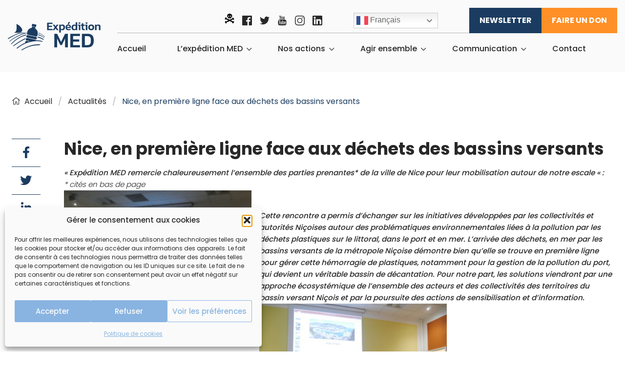

--- FILE ---
content_type: text/html; charset=UTF-8
request_url: https://www.expedition-med.org/actualites/nice-en-premiere-ligne-face-aux-dechets-des-bassins-versants/
body_size: 24003
content:
<!doctype html>
<html class="no-js" lang="fr-FR" >
	<head>
		<meta charset="UTF-8" />
		<meta name="viewport" content="width=device-width, initial-scale=1.0" />

	<link rel="preconnect" href="https://fonts.googleapis.com">
<link rel="preconnect" href="https://fonts.gstatic.com" crossorigin>
<link href="https://fonts.googleapis.com/css2?family=Poppins:wght@300;400;500;600;700&family=Xanh+Mono&display=swap" rel="stylesheet">
	
	
		<script src="https://kit.fontawesome.com/73f5fc8b2d.js" crossorigin="anonymous"></script>
		
		

		<meta property="og:title" content="Nice, en première ligne face aux déchets des bassins versants">
		<meta property="og:image" content="https://www.expedition-med.org/wp-content/uploads/2018/08/Expédition-MED-Nice-5-scaled.jpg">
		

		<meta name='robots' content='index, follow, max-image-preview:large, max-snippet:-1, max-video-preview:-1' />
	<style>img:is([sizes="auto" i], [sizes^="auto," i]) { contain-intrinsic-size: 3000px 1500px }</style>
	
	<!-- This site is optimized with the Yoast SEO plugin v26.4 - https://yoast.com/wordpress/plugins/seo/ -->
	<title>Nice, en première ligne face aux déchets des bassins versants - Expédition MED</title>
	<link rel="canonical" href="https://www.expedition-med.org/actualites/nice-en-premiere-ligne-face-aux-dechets-des-bassins-versants/" />
	<meta property="og:locale" content="fr_FR" />
	<meta property="og:type" content="article" />
	<meta property="og:title" content="Nice, en première ligne face aux déchets des bassins versants - Expédition MED" />
	<meta property="og:description" content="« Expédition MED remercie chaleureusement l’ensemble des parties prenantes* de la ville de Nice pour leur mobilisation autour de notre escale « :     * cités en bas de page Cette rencontre a permis d’échanger sur les initiatives développées par les collectivités et autorités Niçoises autour des problématiques environnementales liées à la pollution par les déchets plastiques sur [&hellip;]" />
	<meta property="og:url" content="https://www.expedition-med.org/actualites/nice-en-premiere-ligne-face-aux-dechets-des-bassins-versants/" />
	<meta property="og:site_name" content="Expédition MED" />
	<meta property="article:publisher" content="https://www.facebook.com/expeditionmed/" />
	<meta property="article:published_time" content="2018-08-02T14:46:09+00:00" />
	<meta property="article:modified_time" content="2020-10-19T12:41:31+00:00" />
	<meta property="og:image" content="https://www.expedition-med.org/wp-content/uploads/2018/08/Expédition-MED-Nice-5-scaled.jpg" />
	<meta property="og:image:width" content="2560" />
	<meta property="og:image:height" content="1222" />
	<meta property="og:image:type" content="image/jpeg" />
	<meta name="author" content="Bruno" />
	<meta name="twitter:card" content="summary_large_image" />
	<meta name="twitter:creator" content="@expedition_med" />
	<meta name="twitter:site" content="@expedition_med" />
	<meta name="twitter:label1" content="Écrit par" />
	<meta name="twitter:data1" content="Bruno" />
	<meta name="twitter:label2" content="Durée de lecture estimée" />
	<meta name="twitter:data2" content="2 minutes" />
	<script type="application/ld+json" class="yoast-schema-graph">{"@context":"https://schema.org","@graph":[{"@type":"WebPage","@id":"https://www.expedition-med.org/actualites/nice-en-premiere-ligne-face-aux-dechets-des-bassins-versants/","url":"https://www.expedition-med.org/actualites/nice-en-premiere-ligne-face-aux-dechets-des-bassins-versants/","name":"Nice, en première ligne face aux déchets des bassins versants - Expédition MED","isPartOf":{"@id":"https://www.expedition-med.org/#website"},"primaryImageOfPage":{"@id":"https://www.expedition-med.org/actualites/nice-en-premiere-ligne-face-aux-dechets-des-bassins-versants/#primaryimage"},"image":{"@id":"https://www.expedition-med.org/actualites/nice-en-premiere-ligne-face-aux-dechets-des-bassins-versants/#primaryimage"},"thumbnailUrl":"https://www.expedition-med.org/wp-content/uploads/2018/08/Expédition-MED-Nice-5-scaled.jpg","datePublished":"2018-08-02T14:46:09+00:00","dateModified":"2020-10-19T12:41:31+00:00","author":{"@id":"https://www.expedition-med.org/#/schema/person/3b5261eda214ad01191ac86d1a522d82"},"breadcrumb":{"@id":"https://www.expedition-med.org/actualites/nice-en-premiere-ligne-face-aux-dechets-des-bassins-versants/#breadcrumb"},"inLanguage":"fr-FR","potentialAction":[{"@type":"ReadAction","target":["https://www.expedition-med.org/actualites/nice-en-premiere-ligne-face-aux-dechets-des-bassins-versants/"]}]},{"@type":"ImageObject","inLanguage":"fr-FR","@id":"https://www.expedition-med.org/actualites/nice-en-premiere-ligne-face-aux-dechets-des-bassins-versants/#primaryimage","url":"https://www.expedition-med.org/wp-content/uploads/2018/08/Expédition-MED-Nice-5-scaled.jpg","contentUrl":"https://www.expedition-med.org/wp-content/uploads/2018/08/Expédition-MED-Nice-5-scaled.jpg","width":2560,"height":1222},{"@type":"BreadcrumbList","@id":"https://www.expedition-med.org/actualites/nice-en-premiere-ligne-face-aux-dechets-des-bassins-versants/#breadcrumb","itemListElement":[{"@type":"ListItem","position":1,"name":"Accueil","item":"https://www.expedition-med.org/"},{"@type":"ListItem","position":2,"name":"Actualités","item":"https://www.expedition-med.org/category/actualites/"},{"@type":"ListItem","position":3,"name":"Nice, en première ligne face aux déchets des bassins versants"}]},{"@type":"WebSite","@id":"https://www.expedition-med.org/#website","url":"https://www.expedition-med.org/","name":"Expédition MED","description":"","potentialAction":[{"@type":"SearchAction","target":{"@type":"EntryPoint","urlTemplate":"https://www.expedition-med.org/?s={search_term_string}"},"query-input":{"@type":"PropertyValueSpecification","valueRequired":true,"valueName":"search_term_string"}}],"inLanguage":"fr-FR"},{"@type":"Person","@id":"https://www.expedition-med.org/#/schema/person/3b5261eda214ad01191ac86d1a522d82","name":"Bruno","image":{"@type":"ImageObject","inLanguage":"fr-FR","@id":"https://www.expedition-med.org/#/schema/person/image/","url":"https://secure.gravatar.com/avatar/cc3173f082c807bc235c5fd308770e149cc9a1e49e68759d9823779d04b3c4db?s=96&d=mm&r=g","contentUrl":"https://secure.gravatar.com/avatar/cc3173f082c807bc235c5fd308770e149cc9a1e49e68759d9823779d04b3c4db?s=96&d=mm&r=g","caption":"Bruno"}}]}</script>
	<!-- / Yoast SEO plugin. -->


<link rel='dns-prefetch' href='//ajax.googleapis.com' />
<link rel='stylesheet' id='embed-pdf-viewer-css' href='https://www.expedition-med.org/wp-content/plugins/embed-pdf-viewer/css/embed-pdf-viewer.css?ver=2.4.6' type='text/css' media='screen' />
<link rel='stylesheet' id='remodal-css' href='https://www.expedition-med.org/wp-content/plugins/wp-google-maps-pro/lib/remodal.css?ver=6.8.3' type='text/css' media='all' />
<link rel='stylesheet' id='remodal-default-theme-css' href='https://www.expedition-med.org/wp-content/plugins/wp-google-maps-pro/lib/remodal-default-theme.css?ver=6.8.3' type='text/css' media='all' />
<link rel='stylesheet' id='wpgmza-marker-library-dialog-css' href='https://www.expedition-med.org/wp-content/plugins/wp-google-maps-pro/css/marker-library-dialog.css?ver=6.8.3' type='text/css' media='all' />
<link rel='stylesheet' id='wp-block-library-css' href='https://www.expedition-med.org/wp-includes/css/dist/block-library/style.min.css?ver=6.8.3' type='text/css' media='all' />
<style id='classic-theme-styles-inline-css' type='text/css'>
/*! This file is auto-generated */
.wp-block-button__link{color:#fff;background-color:#32373c;border-radius:9999px;box-shadow:none;text-decoration:none;padding:calc(.667em + 2px) calc(1.333em + 2px);font-size:1.125em}.wp-block-file__button{background:#32373c;color:#fff;text-decoration:none}
</style>
<style id='safe-svg-svg-icon-style-inline-css' type='text/css'>
.safe-svg-cover{text-align:center}.safe-svg-cover .safe-svg-inside{display:inline-block;max-width:100%}.safe-svg-cover svg{fill:currentColor;height:100%;max-height:100%;max-width:100%;width:100%}

</style>
<style id='global-styles-inline-css' type='text/css'>
:root{--wp--preset--aspect-ratio--square: 1;--wp--preset--aspect-ratio--4-3: 4/3;--wp--preset--aspect-ratio--3-4: 3/4;--wp--preset--aspect-ratio--3-2: 3/2;--wp--preset--aspect-ratio--2-3: 2/3;--wp--preset--aspect-ratio--16-9: 16/9;--wp--preset--aspect-ratio--9-16: 9/16;--wp--preset--color--black: #000000;--wp--preset--color--cyan-bluish-gray: #abb8c3;--wp--preset--color--white: #ffffff;--wp--preset--color--pale-pink: #f78da7;--wp--preset--color--vivid-red: #cf2e2e;--wp--preset--color--luminous-vivid-orange: #ff6900;--wp--preset--color--luminous-vivid-amber: #fcb900;--wp--preset--color--light-green-cyan: #7bdcb5;--wp--preset--color--vivid-green-cyan: #00d084;--wp--preset--color--pale-cyan-blue: #8ed1fc;--wp--preset--color--vivid-cyan-blue: #0693e3;--wp--preset--color--vivid-purple: #9b51e0;--wp--preset--color--primary: #1779ba;--wp--preset--color--secondary: #767676;--wp--preset--color--success: #3adb76;--wp--preset--color--warning: #ffae00;--wp--preset--color--alert: #cc4b37;--wp--preset--gradient--vivid-cyan-blue-to-vivid-purple: linear-gradient(135deg,rgba(6,147,227,1) 0%,rgb(155,81,224) 100%);--wp--preset--gradient--light-green-cyan-to-vivid-green-cyan: linear-gradient(135deg,rgb(122,220,180) 0%,rgb(0,208,130) 100%);--wp--preset--gradient--luminous-vivid-amber-to-luminous-vivid-orange: linear-gradient(135deg,rgba(252,185,0,1) 0%,rgba(255,105,0,1) 100%);--wp--preset--gradient--luminous-vivid-orange-to-vivid-red: linear-gradient(135deg,rgba(255,105,0,1) 0%,rgb(207,46,46) 100%);--wp--preset--gradient--very-light-gray-to-cyan-bluish-gray: linear-gradient(135deg,rgb(238,238,238) 0%,rgb(169,184,195) 100%);--wp--preset--gradient--cool-to-warm-spectrum: linear-gradient(135deg,rgb(74,234,220) 0%,rgb(151,120,209) 20%,rgb(207,42,186) 40%,rgb(238,44,130) 60%,rgb(251,105,98) 80%,rgb(254,248,76) 100%);--wp--preset--gradient--blush-light-purple: linear-gradient(135deg,rgb(255,206,236) 0%,rgb(152,150,240) 100%);--wp--preset--gradient--blush-bordeaux: linear-gradient(135deg,rgb(254,205,165) 0%,rgb(254,45,45) 50%,rgb(107,0,62) 100%);--wp--preset--gradient--luminous-dusk: linear-gradient(135deg,rgb(255,203,112) 0%,rgb(199,81,192) 50%,rgb(65,88,208) 100%);--wp--preset--gradient--pale-ocean: linear-gradient(135deg,rgb(255,245,203) 0%,rgb(182,227,212) 50%,rgb(51,167,181) 100%);--wp--preset--gradient--electric-grass: linear-gradient(135deg,rgb(202,248,128) 0%,rgb(113,206,126) 100%);--wp--preset--gradient--midnight: linear-gradient(135deg,rgb(2,3,129) 0%,rgb(40,116,252) 100%);--wp--preset--font-size--small: 13px;--wp--preset--font-size--medium: 20px;--wp--preset--font-size--large: 36px;--wp--preset--font-size--x-large: 42px;--wp--preset--font-family--inter: "Inter", sans-serif;--wp--preset--font-family--cardo: Cardo;--wp--preset--spacing--20: 0.44rem;--wp--preset--spacing--30: 0.67rem;--wp--preset--spacing--40: 1rem;--wp--preset--spacing--50: 1.5rem;--wp--preset--spacing--60: 2.25rem;--wp--preset--spacing--70: 3.38rem;--wp--preset--spacing--80: 5.06rem;--wp--preset--shadow--natural: 6px 6px 9px rgba(0, 0, 0, 0.2);--wp--preset--shadow--deep: 12px 12px 50px rgba(0, 0, 0, 0.4);--wp--preset--shadow--sharp: 6px 6px 0px rgba(0, 0, 0, 0.2);--wp--preset--shadow--outlined: 6px 6px 0px -3px rgba(255, 255, 255, 1), 6px 6px rgba(0, 0, 0, 1);--wp--preset--shadow--crisp: 6px 6px 0px rgba(0, 0, 0, 1);}:where(.is-layout-flex){gap: 0.5em;}:where(.is-layout-grid){gap: 0.5em;}body .is-layout-flex{display: flex;}.is-layout-flex{flex-wrap: wrap;align-items: center;}.is-layout-flex > :is(*, div){margin: 0;}body .is-layout-grid{display: grid;}.is-layout-grid > :is(*, div){margin: 0;}:where(.wp-block-columns.is-layout-flex){gap: 2em;}:where(.wp-block-columns.is-layout-grid){gap: 2em;}:where(.wp-block-post-template.is-layout-flex){gap: 1.25em;}:where(.wp-block-post-template.is-layout-grid){gap: 1.25em;}.has-black-color{color: var(--wp--preset--color--black) !important;}.has-cyan-bluish-gray-color{color: var(--wp--preset--color--cyan-bluish-gray) !important;}.has-white-color{color: var(--wp--preset--color--white) !important;}.has-pale-pink-color{color: var(--wp--preset--color--pale-pink) !important;}.has-vivid-red-color{color: var(--wp--preset--color--vivid-red) !important;}.has-luminous-vivid-orange-color{color: var(--wp--preset--color--luminous-vivid-orange) !important;}.has-luminous-vivid-amber-color{color: var(--wp--preset--color--luminous-vivid-amber) !important;}.has-light-green-cyan-color{color: var(--wp--preset--color--light-green-cyan) !important;}.has-vivid-green-cyan-color{color: var(--wp--preset--color--vivid-green-cyan) !important;}.has-pale-cyan-blue-color{color: var(--wp--preset--color--pale-cyan-blue) !important;}.has-vivid-cyan-blue-color{color: var(--wp--preset--color--vivid-cyan-blue) !important;}.has-vivid-purple-color{color: var(--wp--preset--color--vivid-purple) !important;}.has-black-background-color{background-color: var(--wp--preset--color--black) !important;}.has-cyan-bluish-gray-background-color{background-color: var(--wp--preset--color--cyan-bluish-gray) !important;}.has-white-background-color{background-color: var(--wp--preset--color--white) !important;}.has-pale-pink-background-color{background-color: var(--wp--preset--color--pale-pink) !important;}.has-vivid-red-background-color{background-color: var(--wp--preset--color--vivid-red) !important;}.has-luminous-vivid-orange-background-color{background-color: var(--wp--preset--color--luminous-vivid-orange) !important;}.has-luminous-vivid-amber-background-color{background-color: var(--wp--preset--color--luminous-vivid-amber) !important;}.has-light-green-cyan-background-color{background-color: var(--wp--preset--color--light-green-cyan) !important;}.has-vivid-green-cyan-background-color{background-color: var(--wp--preset--color--vivid-green-cyan) !important;}.has-pale-cyan-blue-background-color{background-color: var(--wp--preset--color--pale-cyan-blue) !important;}.has-vivid-cyan-blue-background-color{background-color: var(--wp--preset--color--vivid-cyan-blue) !important;}.has-vivid-purple-background-color{background-color: var(--wp--preset--color--vivid-purple) !important;}.has-black-border-color{border-color: var(--wp--preset--color--black) !important;}.has-cyan-bluish-gray-border-color{border-color: var(--wp--preset--color--cyan-bluish-gray) !important;}.has-white-border-color{border-color: var(--wp--preset--color--white) !important;}.has-pale-pink-border-color{border-color: var(--wp--preset--color--pale-pink) !important;}.has-vivid-red-border-color{border-color: var(--wp--preset--color--vivid-red) !important;}.has-luminous-vivid-orange-border-color{border-color: var(--wp--preset--color--luminous-vivid-orange) !important;}.has-luminous-vivid-amber-border-color{border-color: var(--wp--preset--color--luminous-vivid-amber) !important;}.has-light-green-cyan-border-color{border-color: var(--wp--preset--color--light-green-cyan) !important;}.has-vivid-green-cyan-border-color{border-color: var(--wp--preset--color--vivid-green-cyan) !important;}.has-pale-cyan-blue-border-color{border-color: var(--wp--preset--color--pale-cyan-blue) !important;}.has-vivid-cyan-blue-border-color{border-color: var(--wp--preset--color--vivid-cyan-blue) !important;}.has-vivid-purple-border-color{border-color: var(--wp--preset--color--vivid-purple) !important;}.has-vivid-cyan-blue-to-vivid-purple-gradient-background{background: var(--wp--preset--gradient--vivid-cyan-blue-to-vivid-purple) !important;}.has-light-green-cyan-to-vivid-green-cyan-gradient-background{background: var(--wp--preset--gradient--light-green-cyan-to-vivid-green-cyan) !important;}.has-luminous-vivid-amber-to-luminous-vivid-orange-gradient-background{background: var(--wp--preset--gradient--luminous-vivid-amber-to-luminous-vivid-orange) !important;}.has-luminous-vivid-orange-to-vivid-red-gradient-background{background: var(--wp--preset--gradient--luminous-vivid-orange-to-vivid-red) !important;}.has-very-light-gray-to-cyan-bluish-gray-gradient-background{background: var(--wp--preset--gradient--very-light-gray-to-cyan-bluish-gray) !important;}.has-cool-to-warm-spectrum-gradient-background{background: var(--wp--preset--gradient--cool-to-warm-spectrum) !important;}.has-blush-light-purple-gradient-background{background: var(--wp--preset--gradient--blush-light-purple) !important;}.has-blush-bordeaux-gradient-background{background: var(--wp--preset--gradient--blush-bordeaux) !important;}.has-luminous-dusk-gradient-background{background: var(--wp--preset--gradient--luminous-dusk) !important;}.has-pale-ocean-gradient-background{background: var(--wp--preset--gradient--pale-ocean) !important;}.has-electric-grass-gradient-background{background: var(--wp--preset--gradient--electric-grass) !important;}.has-midnight-gradient-background{background: var(--wp--preset--gradient--midnight) !important;}.has-small-font-size{font-size: var(--wp--preset--font-size--small) !important;}.has-medium-font-size{font-size: var(--wp--preset--font-size--medium) !important;}.has-large-font-size{font-size: var(--wp--preset--font-size--large) !important;}.has-x-large-font-size{font-size: var(--wp--preset--font-size--x-large) !important;}
:where(.wp-block-post-template.is-layout-flex){gap: 1.25em;}:where(.wp-block-post-template.is-layout-grid){gap: 1.25em;}
:where(.wp-block-columns.is-layout-flex){gap: 2em;}:where(.wp-block-columns.is-layout-grid){gap: 2em;}
:root :where(.wp-block-pullquote){font-size: 1.5em;line-height: 1.6;}
</style>
<link rel='stylesheet' id='woocommerce-layout-css' href='https://www.expedition-med.org/wp-content/plugins/woocommerce/assets/css/woocommerce-layout.css?ver=9.4.4' type='text/css' media='all' />
<link rel='stylesheet' id='woocommerce-smallscreen-css' href='https://www.expedition-med.org/wp-content/plugins/woocommerce/assets/css/woocommerce-smallscreen.css?ver=9.4.4' type='text/css' media='only screen and (max-width: 768px)' />
<link rel='stylesheet' id='woocommerce-general-css' href='https://www.expedition-med.org/wp-content/plugins/woocommerce/assets/css/woocommerce.css?ver=9.4.4' type='text/css' media='all' />
<style id='woocommerce-inline-inline-css' type='text/css'>
.woocommerce form .form-row .required { visibility: visible; }
</style>
<link rel='stylesheet' id='cmplz-general-css' href='https://www.expedition-med.org/wp-content/plugins/complianz-gdpr/assets/css/cookieblocker.min.css?ver=1763998376' type='text/css' media='all' />
<link rel='stylesheet' id='expmed-vendor-css' href='https://www.expedition-med.org/wp-content/themes/expedmed2020-child/dist/vendor.css?ver=1.0.1' type='text/css' media='all' />
<link rel='stylesheet' id='expmed-css' href='https://www.expedition-med.org/wp-content/themes/expedmed2020-child/dist/expmed.css?ver=1.0.1' type='text/css' media='all' />
<link rel='stylesheet' id='main-stylesheet-css' href='https://www.expedition-med.org/wp-content/themes/expemed2020/dist/assets/css/app.css?ver=2.10.4' type='text/css' media='all' />
<link rel='stylesheet' id='plyr-css' href='https://www.expedition-med.org/wp-content/themes/expemed2020/dist/assets/vendors/plyr/plyr.css?ver=6.8.3' type='text/css' media='all' />
<link rel='stylesheet' id='slb_core-css' href='https://www.expedition-med.org/wp-content/plugins/simple-lightbox/client/css/app.css?ver=2.9.4' type='text/css' media='all' />
<link rel='stylesheet' id='sib-front-css-css' href='https://www.expedition-med.org/wp-content/plugins/mailin/css/mailin-front.css?ver=6.8.3' type='text/css' media='all' />
<script type="text/javascript" src="https://ajax.googleapis.com/ajax/libs/jquery/3.2.1/jquery.min.js?ver=3.2.1" id="jquery-js"></script>
<script data-service="google-maps" data-category="marketing" type="text/plain" data-cmplz-src="https://www.expedition-med.org/wp-content/plugins/wp-google-maps-pro/lib/remodal.min.js?ver=6.8.3" id="remodal-js"></script>
<script type="text/javascript" src="https://www.expedition-med.org/wp-content/plugins/woocommerce/assets/js/jquery-blockui/jquery.blockUI.min.js?ver=2.7.0-wc.9.4.4" id="jquery-blockui-js" defer="defer" data-wp-strategy="defer"></script>
<script type="text/javascript" id="wc-add-to-cart-js-extra">
/* <![CDATA[ */
var wc_add_to_cart_params = {"ajax_url":"\/wp-admin\/admin-ajax.php","wc_ajax_url":"\/?wc-ajax=%%endpoint%%","i18n_view_cart":"Voir le panier","cart_url":"https:\/\/www.expedition-med.org\/panier\/","is_cart":"","cart_redirect_after_add":"yes"};
/* ]]> */
</script>
<script type="text/javascript" src="https://www.expedition-med.org/wp-content/plugins/woocommerce/assets/js/frontend/add-to-cart.min.js?ver=9.4.4" id="wc-add-to-cart-js" defer="defer" data-wp-strategy="defer"></script>
<script type="text/javascript" src="https://www.expedition-med.org/wp-content/plugins/woocommerce/assets/js/js-cookie/js.cookie.min.js?ver=2.1.4-wc.9.4.4" id="js-cookie-js" defer="defer" data-wp-strategy="defer"></script>
<script type="text/javascript" id="woocommerce-js-extra">
/* <![CDATA[ */
var woocommerce_params = {"ajax_url":"\/wp-admin\/admin-ajax.php","wc_ajax_url":"\/?wc-ajax=%%endpoint%%"};
/* ]]> */
</script>
<script type="text/javascript" src="https://www.expedition-med.org/wp-content/plugins/woocommerce/assets/js/frontend/woocommerce.min.js?ver=9.4.4" id="woocommerce-js" defer="defer" data-wp-strategy="defer"></script>
<script type="text/javascript" id="wpgmza_data-js-extra">
/* <![CDATA[ */
var wpgmza_google_api_status = {"message":"Enqueued","code":"ENQUEUED"};
/* ]]> */
</script>
<script type="text/javascript" src="https://www.expedition-med.org/wp-content/plugins/wp-google-maps/wpgmza_data.js?ver=6.8.3" id="wpgmza_data-js"></script>
<script type="text/javascript" src="https://www.expedition-med.org/wp-content/themes/expemed2020/dist/assets/vendors/plyr/plyr.js?ver=6.8.3" id="plyr-js"></script>
<script type="text/javascript" id="sib-front-js-js-extra">
/* <![CDATA[ */
var sibErrMsg = {"invalidMail":"Veuillez entrer une adresse e-mail valide.","requiredField":"Veuillez compl\u00e9ter les champs obligatoires.","invalidDateFormat":"Veuillez entrer une date valide.","invalidSMSFormat":"Veuillez entrer une num\u00e9ro de t\u00e9l\u00e9phone valide."};
var ajax_sib_front_object = {"ajax_url":"https:\/\/www.expedition-med.org\/wp-admin\/admin-ajax.php","ajax_nonce":"d230e376ea","flag_url":"https:\/\/www.expedition-med.org\/wp-content\/plugins\/mailin\/img\/flags\/"};
/* ]]> */
</script>
<script type="text/javascript" src="https://www.expedition-med.org/wp-content/plugins/mailin/js/mailin-front.js?ver=1763998369" id="sib-front-js-js"></script>
<link rel="https://api.w.org/" href="https://www.expedition-med.org/wp-json/" /><link rel="alternate" title="JSON" type="application/json" href="https://www.expedition-med.org/wp-json/wp/v2/posts/10284" /><link rel="alternate" title="oEmbed (JSON)" type="application/json+oembed" href="https://www.expedition-med.org/wp-json/oembed/1.0/embed?url=https%3A%2F%2Fwww.expedition-med.org%2Factualites%2Fnice-en-premiere-ligne-face-aux-dechets-des-bassins-versants%2F" />
<link rel="alternate" title="oEmbed (XML)" type="text/xml+oembed" href="https://www.expedition-med.org/wp-json/oembed/1.0/embed?url=https%3A%2F%2Fwww.expedition-med.org%2Factualites%2Fnice-en-premiere-ligne-face-aux-dechets-des-bassins-versants%2F&#038;format=xml" />
			<style>.cmplz-hidden {
					display: none !important;
				}</style>	<noscript><style>.woocommerce-product-gallery{ opacity: 1 !important; }</style></noscript>
	<style class='wp-fonts-local' type='text/css'>
@font-face{font-family:Inter;font-style:normal;font-weight:300 900;font-display:fallback;src:url('https://www.expedition-med.org/wp-content/plugins/woocommerce/assets/fonts/Inter-VariableFont_slnt,wght.woff2') format('woff2');font-stretch:normal;}
@font-face{font-family:Cardo;font-style:normal;font-weight:400;font-display:fallback;src:url('https://www.expedition-med.org/wp-content/plugins/woocommerce/assets/fonts/cardo_normal_400.woff2') format('woff2');}
</style>
<link rel="icon" href="https://www.expedition-med.org/wp-content/uploads/2022/07/cropped-faviconEXMED-32x32.png" sizes="32x32" />
<link rel="icon" href="https://www.expedition-med.org/wp-content/uploads/2022/07/cropped-faviconEXMED-192x192.png" sizes="192x192" />
<link rel="apple-touch-icon" href="https://www.expedition-med.org/wp-content/uploads/2022/07/cropped-faviconEXMED-180x180.png" />
<meta name="msapplication-TileImage" content="https://www.expedition-med.org/wp-content/uploads/2022/07/cropped-faviconEXMED-270x270.png" />
		<link href="https://www.expedition-med.org/wp-content/themes/expemed2020/style.css" rel="stylesheet">
	</head>
	<body data-cmplz=1 class="wp-singular post-template-default single single-post postid-10284 single-format-standard wp-theme-expemed2020 wp-child-theme-expedmed2020-child theme-expemed2020 woocommerce-no-js topbar">

	
	<header data-rocket-location-hash="2f9fc5e2076c7dcb7b7b6496322034d6" class="site-header" role="banner" id="menu-header">
		<div data-rocket-location-hash="35e4d78e4a0c0c12748b465ef1f594ce" class="site-title-bar title-bar" data-responsive-toggle="mobile-menu">
			<div data-rocket-location-hash="efc1683df9e72db8f573e275039c756b" class="title-bar-left">
				<button aria-label="Main Menu" class="menu-icon" type="button" data-toggle="mobile-menu"></button>
				<span class="site-mobile-title title-bar-title">
					<a href="https://www.expedition-med.org/" rel="home"><img src="https://www.expedition-med.org/wp-content/themes/expemed2020/dist/assets/images/EXPEDITIONMEDlogo.svg" alt="Logo Expédition MED" /></a>
				</span>
			</div>
		</div>

		<nav class="site-navigation top-bar row" role="navigation" id="mobile-menu">
			<div class="top-bar-left">
				<div class="site-desktop-title top-bar-title">
					<a href="https://www.expedition-med.org/" rel="home"><img src="https://www.expedition-med.org/wp-content/themes/expemed2020/dist/assets/images/EXPEDITIONMEDlogo.svg" alt="Logo Expédition MED" /></a>
				</div>
			</div>
			<div class="top-bar-right"> 
				<div class="top-menu">
					<div class="top-menu__social">
						<a href="https://www.expedition-med.org/accueil/la-galerie-des-horreurs/"><span data-tooltip class="bottom" tabindex="2" title="Galerie des horreurs" style="border:none;    cursor: pointer;">
							<img src="https://www.expedition-med.org/wp-content/themes/expemed2020/dist/assets/images/picto-horreur.svg" alt="Pictogramme galerie des horreurs"/>
						</span>
						</a> 
						<a href="https://www.facebook.com/expeditionmed/" target="_blank"><span data-tooltip class="bottom" tabindex="2" title="Expédition MED sur Facebook" style="border:none;    display: block;cursor: pointer;">

							<svg xmlns="http://www.w3.org/2000/svg" viewBox="0 0 65.51 65.51"><defs></defs><g id="Layer_2" data-name="Pictogramme Facebook"><g id="Calque_1" data-name="Calque 1"><path class="cls-1" d="M61.89,0H3.62A3.62,3.62,0,0,0,0,3.62V61.89a3.62,3.62,0,0,0,3.62,3.62H35V40.14H26.45V30.25H35V23C35,14.5,40.15,9.89,47.7,9.89a70.12,70.12,0,0,1,7.63.39v8.84H50.09c-4.1,0-4.89,1.95-4.89,4.82v6.31H55l-1.28,9.88H45.2V65.5H61.89a3.62,3.62,0,0,0,3.62-3.61V3.61A3.62,3.62,0,0,0,61.89,0Z"/></g></g></svg>
						</span>
						</a>
						<a href="https://twitter.com/expedition_med" target="_blank"><span data-tooltip class="bottom" tabindex="2" title="Expédition MED sur Twitter" style="border:none;    display: block;cursor: pointer;">
							<svg xmlns="http://www.w3.org/2000/svg" viewBox="0 0 70.19 57.03"><defs></defs><g id="Layer_2" data-name="Pictogramme Twitter"><g id="Calque_1" data-name="Calque 1"><path class="cls-1" d="M70.19,6.75A29.86,29.86,0,0,1,61.9,9a14.32,14.32,0,0,0,6.33-7.95A28.76,28.76,0,0,1,59.1,4.55a14.39,14.39,0,0,0-24.89,9.84,15.21,15.21,0,0,0,.33,3.28,40.68,40.68,0,0,1-29.65-15,14.53,14.53,0,0,0-2,7.28,14.38,14.38,0,0,0,6.39,12,14.12,14.12,0,0,1-6.5-1.77v.16A14.46,14.46,0,0,0,14.34,34.38a14.45,14.45,0,0,1-3.78.47,12.87,12.87,0,0,1-2.72-.24,14.53,14.53,0,0,0,13.44,10A28.9,28.9,0,0,1,3.44,50.77,27.77,27.77,0,0,1,0,50.57,40.51,40.51,0,0,0,22.07,57c26.48,0,41-21.94,41-40.95q0-.94-.06-1.86A28.82,28.82,0,0,0,70.19,6.75Z"/></g></g></svg>
						</span>
						</a>
						
						<a href="https://www.youtube.com/channel/UC5bY-uDMsgzs4RZo_TtmvNw" target="_blank"><span data-tooltip class="bottom" tabindex="2" title="Expédition MED sur Youtube" style="border:none;    display: block;cursor: pointer;">

							<svg xmlns="http://www.w3.org/2000/svg" viewBox="0 0 55.29 65.5"><defs></defs><g id="Layer_2" data-name="Pictogramme Youtube"><g id="Calque_1" data-name="Calque 1"><path class="cls-1" d="M54.34,33.16a7,7,0,0,0-6-5.43A185.66,185.66,0,0,0,27.66,27,185.75,185.75,0,0,0,7,27.73a7,7,0,0,0-6,5.43A58.84,58.84,0,0,0,0,46.23c0,4.31,0,8.88,1,13.07a7,7,0,0,0,6,5.44,187.91,187.91,0,0,0,20.7.76,185.75,185.75,0,0,0,20.71-.76,7,7,0,0,0,6-5.44c1-4.19,1-8.76,1-13.07S55.3,37.35,54.34,33.16ZM15.77,36.41h-4V57.67H8.05V36.41H4.12V32.92H15.77Zm10.1,21.26H22.52v-2c-1.32,1.52-2.59,2.27-3.81,2.27a2.07,2.07,0,0,1-2.16-1.37,9.56,9.56,0,0,1-.29-2.75V39.23H19.6V52.81a10.57,10.57,0,0,0,0,1.3c.08.52.33.78.78.78.67,0,1.37-.52,2.11-1.56V39.23h3.35V57.67Zm12.69-5.53a14.36,14.36,0,0,1-.34,3.71,2.64,2.64,0,0,1-2.66,2.08,4.57,4.57,0,0,1-3.46-2v1.78H28.76V32.92H32.1V41a4.53,4.53,0,0,1,3.46-2,2.64,2.64,0,0,1,2.66,2.08,13.87,13.87,0,0,1,.34,3.7Zm12.61-3.08H44.49v3.27c0,1.71.56,2.56,1.71,2.56a1.44,1.44,0,0,0,1.49-1.34,22.06,22.06,0,0,0,.07-2.26h3.41v.48c0,1.08,0,1.82-.07,2.16a4.66,4.66,0,0,1-.78,2,4.61,4.61,0,0,1-4,2,4.77,4.77,0,0,1-4-1.89,7.14,7.14,0,0,1-1.08-4.34V45.24a7.16,7.16,0,0,1,1-4.34,4.74,4.74,0,0,1,4-1.89,4.66,4.66,0,0,1,3.94,1.89,7.23,7.23,0,0,1,1,4.34v3.82Z"/><path class="cls-1" d="M46.17,42q-1.68,0-1.68,2.55v1.71h3.34V44.57C47.83,42.87,47.27,42,46.17,42Z"/><path class="cls-1" d="M33.77,42a2.41,2.41,0,0,0-1.67.81V54.07a2.39,2.39,0,0,0,1.67.82c1,0,1.45-.82,1.45-2.49V44.53C35.22,42.87,34.73,42,33.77,42Z"/><path class="cls-1" d="M35.63,25.26c1.24,0,2.52-.74,3.86-2.28v2h3.38V6.37H39.49V20.62c-.75,1.05-1.46,1.58-2.13,1.58-.45,0-.72-.27-.79-.8a8,8,0,0,1,0-1.31V6.37H33.16V21.11a9.33,9.33,0,0,0,.3,2.77A2.07,2.07,0,0,0,35.63,25.26Z"/><path class="cls-1" d="M12.12,14.88V25h3.75V14.88L20.37,0H16.59L14,9.82,11.37,0H7.43C8.22,2.32,9,4.65,9.83,7A62.18,62.18,0,0,1,12.12,14.88Z"/><path class="cls-1" d="M25.39,25.26a4.6,4.6,0,0,0,3.94-1.9A7.32,7.32,0,0,0,30.38,19V12.45a7.28,7.28,0,0,0-1.05-4.39,4.57,4.57,0,0,0-3.94-1.91,4.59,4.59,0,0,0-3.93,1.91,7.2,7.2,0,0,0-1.06,4.39V19a7.25,7.25,0,0,0,1.06,4.39A4.6,4.6,0,0,0,25.39,25.26ZM23.78,11.77c0-1.72.52-2.58,1.61-2.58S27,10.05,27,11.77v7.84c0,1.72-.52,2.59-1.61,2.59s-1.61-.87-1.61-2.59Z"/></g></g></svg>
						</span>
						</a>
						<a href="https://www.instagram.com/expedition_med/" target="_blank">
							<span data-tooltip class="bottom" tabindex="2" title="Expédition MED sur Instagram" style="border:none;    display: block;cursor: pointer;">

							<svg xmlns="http://www.w3.org/2000/svg" viewBox="0 0 68.31 68.35"><defs></defs><g id="Layer_2" data-name="Pictogramme Instagram"><g id="Calque_1" data-name="Calque 1"><g id="WyMUIM.tif"><path class="cls-1" d="M34.15,68.35h-15A18.4,18.4,0,0,1,12,67,18.53,18.53,0,0,1,.45,53.44,19.77,19.77,0,0,1,0,49Q0,34.06,0,19.13A18.57,18.57,0,0,1,3.59,7.86,18.51,18.51,0,0,1,14.86.5,19.51,19.51,0,0,1,19.24,0c10,0,20-.1,30,0,8.17.1,14.05,4,17.52,11.42a15.67,15.67,0,0,1,1.44,6.1c0,1.19.09,2.37.09,3.56q0,14,0,28.1A18.88,18.88,0,0,1,53.46,67.89a20.91,20.91,0,0,1-4.39.46Zm0-5.19H49.09A16.31,16.31,0,0,0,51.51,63a13.2,13.2,0,0,0,8.86-5.25,13.53,13.53,0,0,0,2.77-8.48q0-15,0-30.11A15.34,15.34,0,0,0,63,16.91,13.18,13.18,0,0,0,57.77,8,13.32,13.32,0,0,0,49.3,5.22c-10.1,0-20.2,0-30.3,0a15.44,15.44,0,0,0-2.15.16,13.18,13.18,0,0,0-8.93,5.29,13.36,13.36,0,0,0-2.74,8.4q0,15.09,0,30.19a15.58,15.58,0,0,0,.15,2.16,13.14,13.14,0,0,0,5,8.79A13.29,13.29,0,0,0,19,63.16Z"/><path class="cls-1" d="M34.11,52.41A18.22,18.22,0,1,1,52.37,34.26,18.2,18.2,0,0,1,34.11,52.41Zm0-5.19a13,13,0,1,0-13-13.08A13,13,0,0,0,34.13,47.22Z"/><path class="cls-1" d="M56.59,15.31a3.55,3.55,0,1,1-7.09-.08,3.55,3.55,0,0,1,7.09.08Z"/></g></g></g></svg>
							</span>
						</a>
						<a href="https://www.linkedin.com/company/expedition-med" target="_blank"><span data-tooltip class="bottom" tabindex="2" title="Expédition MED sur LinkedIn" style="border:none;    display: block;cursor: pointer;">

							<svg xmlns="http://www.w3.org/2000/svg" viewBox="0 0 65.31 65.49"><defs></defs><g id="Layer_2" data-name="Pictogramme LinkedIn"><g id="Calque_1" data-name="Calque 1"><g id="M7GA8p.tif"><path class="cls-1" d="M65.31,32.8q0,13.19,0,26.36a6.69,6.69,0,0,1-.36,2.38,5.9,5.9,0,0,1-1.81,2.57A6.07,6.07,0,0,1,60,65.38a15,15,0,0,1-1.77.1H6.51a7.89,7.89,0,0,1-3-.58A5.45,5.45,0,0,1,.82,62.52a5.61,5.61,0,0,1-.73-2.28A21.75,21.75,0,0,1,0,57.82V6.36A6.57,6.57,0,0,1,.39,3.87,5.91,5.91,0,0,1,2.16,1.39,6,6,0,0,1,5.34.11,13.9,13.9,0,0,1,7.05,0H58.88a7.52,7.52,0,0,1,3,.61A5.41,5.41,0,0,1,64.5,3a5.9,5.9,0,0,1,.71,2.23,22.36,22.36,0,0,1,.09,2.83Q65.32,20.43,65.31,32.8ZM35.87,28.1c0-.89,0-1.7,0-2.5a1.25,1.25,0,0,0-.1-.58A1.79,1.79,0,0,0,34.12,24H26.7a1.67,1.67,0,0,0-.9.25A2,2,0,0,0,24.93,26q0,15.19,0,30.39a2,2,0,0,0,2,2c1.74,0,3.48,0,5.23,0h2c.79,0,1.85-.76,1.72-1.73a4.73,4.73,0,0,1,0-.65q0-7.69,0-15.37a12.26,12.26,0,0,1,.1-1.36,10.41,10.41,0,0,1,1.12-3.53,4.83,4.83,0,0,1,2.68-2.46,6,6,0,0,1,3-.32,4.66,4.66,0,0,1,3.95,3.14,11.43,11.43,0,0,1,.69,4v16.2a2.8,2.8,0,0,0,.06.71,1.75,1.75,0,0,0,1.76,1.31c.63,0,1.26,0,1.9,0h5.64a1.75,1.75,0,0,0,1.54-.83,1.66,1.66,0,0,0,.28-1c0-3.24,0-6.49,0-9.73s.12-6.48-.11-9.72a19.29,19.29,0,0,0-.32-2.75c-.06-.31-.1-.63-.16-.94a9.18,9.18,0,0,0-.32-1.49,16.71,16.71,0,0,0-1.7-3.76,14.55,14.55,0,0,0-1.59-1.9,8.94,8.94,0,0,0-2.88-1.83,12.63,12.63,0,0,0-4.54-1,18.93,18.93,0,0,0-3.83.2,11.3,11.3,0,0,0-4.4,1.62A8.31,8.31,0,0,0,37,26.68C36.63,27.1,36.3,27.57,35.87,28.1ZM9.36,41.19V55.31c0,.44,0,.88,0,1.31a1.64,1.64,0,0,0,1.1,1.6,3,3,0,0,0,.93.16c1.16,0,2.33,0,3.5,0h3.38a1.85,1.85,0,0,0,1.93-1.57,6.31,6.31,0,0,0,.08-.76q0-14.89,0-29.79a2.17,2.17,0,0,0,0-.36A1.89,1.89,0,0,0,18.23,24h-7a1.75,1.75,0,0,0-1.68.89A2.19,2.19,0,0,0,9.36,26Zm5.49-20a7.06,7.06,0,0,0-.13-14.11,7.06,7.06,0,0,0,.13,14.11Z"/></g></g></g></svg>
						</span>
						</a>
					</div>
					<div class="top-menu__language">
						<!--
						<i class="fal fa-globe"></i>language<i class="far fa-chevron-down"></i>
						<div class="top-menu__language__items">
							<span class="top-menu__language__items__item top-menu__language__items__item--fr"></span>
							<span class="top-menu__language__items__item top-menu__language__items__item--gb"></span>
							<span class="top-menu__language__items__item top-menu__language__items__item--es"></span>
							<span class="top-menu__language__items__item top-menu__language__items__item--it"></span>
							<span class="top-menu__language__items__item top-menu__language__items__item--de"></span>

						</div>
						-->
						<div class="gtranslate_wrapper" id="gt-wrapper-70315360"></div>					</div>
											<a href="https://www.expedition-med.org/sinscrire-a-la-newsletter/" class="top-menu__cta cta">Newsletter</a>
										
											<a href="https://www.expedition-med.org/don/" class="top-menu__cta cta cta--orange">Faire un don</a>
									</div>
				<ul id="menu-menu-haut-de-page" class="dropdown menu desktop-menu" data-dropdown-menu><li id="menu-item-15346" class="menu-item menu-item-type-post_type menu-item-object-page menu-item-home menu-item-15346"><a href="https://www.expedition-med.org/">Accueil</a></li>
<li id="menu-item-12008" class="menu-item menu-item-type-post_type menu-item-object-page menu-item-has-children menu-item-12008"><a href="https://www.expedition-med.org/lexpeditionmed/">L’expédition MED</a>
<ul class="dropdown menu vertical" data-toggle>
	<li id="menu-item-14603" class="menu-item menu-item-type-post_type menu-item-object-page menu-item-14603"><a href="https://www.expedition-med.org/lexpeditionmed/le-laboratoire-citoyen-2/">EXPEDITION MED</a></li>
	<li id="menu-item-13472" class="menu-item menu-item-type-post_type menu-item-object-page menu-item-13472"><a href="https://www.expedition-med.org/lexpeditionmed/les-enjeux-2/">Les enjeux et nos objectifs</a></li>
	<li id="menu-item-13474" class="menu-item menu-item-type-post_type menu-item-object-page menu-item-13474"><a href="https://www.expedition-med.org/lexpeditionmed/le-bonita-des-expeditions/">Le bateau de l’association</a></li>
	<li id="menu-item-13470" class="menu-item menu-item-type-post_type menu-item-object-page menu-item-13470"><a href="https://www.expedition-med.org/lexpeditionmed/le-collectif/">Le collectif</a></li>
	<li id="menu-item-13471" class="menu-item menu-item-type-post_type menu-item-object-page menu-item-13471"><a href="https://www.expedition-med.org/lexpeditionmed/notre-histoire/">Notre histoire</a></li>
	<li id="menu-item-12149" class="menu-item menu-item-type-post_type_archive menu-item-object-partenaires menu-item-12149"><a href="https://www.expedition-med.org/partenaires/">Nos partenaires</a></li>
</ul>
</li>
<li id="menu-item-13432" class="menu-item menu-item-type-post_type menu-item-object-page menu-item-has-children menu-item-13432"><a href="https://www.expedition-med.org/nos-actions/">Nos actions</a>
<ul class="dropdown menu vertical" data-toggle>
	<li id="menu-item-14922" class="menu-item menu-item-type-post_type menu-item-object-page menu-item-14922"><a href="https://www.expedition-med.org/nos-actions/carte-en-temps-reel/">Les expéditions annuelles</a></li>
	<li id="menu-item-13498" class="menu-item menu-item-type-post_type menu-item-object-page menu-item-13498"><a href="https://www.expedition-med.org/nos-actions/vigieplastic-mediterranee/">Vigieplastic Méditerranée</a></li>
	<li id="menu-item-13497" class="menu-item menu-item-type-post_type menu-item-object-page menu-item-has-children menu-item-13497"><a href="https://www.expedition-med.org/nos-actions/les-expositions-oceans-et-mers-plastifies/">Les expositions “Océans et mers plastifiés”</a>
	<ul class="dropdown menu vertical" data-toggle>
		<li id="menu-item-15339" class="menu-item menu-item-type-post_type menu-item-object-page menu-item-15339"><a href="https://www.expedition-med.org/nos-actions/les-expositions-oceans-et-mers-plastifies/lexposition-numerique/">L’exposition numérique</a></li>
	</ul>
</li>
	<li id="menu-item-13500" class="menu-item menu-item-type-post_type menu-item-object-page menu-item-13500"><a href="https://www.expedition-med.org/nos-actions/rapports-et-publications-scientifiques/">Nos programmes et résultats</a></li>
	<li id="menu-item-14932" class="menu-item menu-item-type-post_type menu-item-object-page menu-item-14932"><a href="https://www.expedition-med.org/nos-actions/les-solutions-2/">Contributions aux solutions</a></li>
	<li id="menu-item-13499" class="menu-item menu-item-type-post_type menu-item-object-page menu-item-13499"><a href="https://www.expedition-med.org/nos-actions/les-conferences/">La conférence</a></li>
	<li id="menu-item-24989" class="menu-item menu-item-type-post_type menu-item-object-page menu-item-24989"><a href="https://www.expedition-med.org/nos-actions/a2qua/">A2QUA</a></li>
</ul>
</li>
<li id="menu-item-12074" class="menu-item menu-item-type-post_type menu-item-object-page menu-item-has-children menu-item-12074"><a href="https://www.expedition-med.org/agir-ensemble/">Agir ensemble</a>
<ul class="dropdown menu vertical" data-toggle>
	<li id="menu-item-12075" class="menu-item menu-item-type-post_type menu-item-object-page menu-item-has-children menu-item-12075"><a href="https://www.expedition-med.org/agir-ensemble/devenir-eco-volontaire/">Devenir Eco-volontaire</a>
	<ul class="dropdown menu vertical" data-toggle>
		<li id="menu-item-14754" class="menu-item menu-item-type-post_type menu-item-object-page menu-item-14754"><a href="https://www.expedition-med.org/agir-ensemble/leco-volontariat-cest-quoi/">L’éco-volontariat c’est quoi ?</a></li>
	</ul>
</li>
	<li id="menu-item-13495" class="menu-item menu-item-type-post_type menu-item-object-page menu-item-13495"><a href="https://www.expedition-med.org/agir-ensemble/je-fais-un-don/">Faire un don pour soutenir l’association</a></li>
	<li id="menu-item-12569" class="menu-item menu-item-type-post_type menu-item-object-page menu-item-12569"><a href="https://www.expedition-med.org/agir-ensemble/adherer-a-lassociation/">Adhérer à l’association</a></li>
	<li id="menu-item-14324" class="menu-item menu-item-type-custom menu-item-object-custom menu-item-14324"><a target="_blank" href="https://www.lilo.org/expedition-med/">Nous soutenir sur Lilo</a></li>
	<li id="menu-item-14457" class="menu-item menu-item-type-post_type menu-item-object-page menu-item-14457"><a href="https://www.expedition-med.org/nos-actions/sacs-eco-routes-presentation/">Les Contes</a></li>
</ul>
</li>
<li id="menu-item-12022" class="menu-item menu-item-type-post_type menu-item-object-page menu-item-has-children menu-item-12022"><a href="https://www.expedition-med.org/communication/">Communication</a>
<ul class="dropdown menu vertical" data-toggle>
	<li id="menu-item-14115" class="menu-item menu-item-type-taxonomy menu-item-object-category current-post-ancestor current-menu-parent current-post-parent menu-item-14115"><a href="https://www.expedition-med.org/category/actualites/">Actualités</a></li>
	<li id="menu-item-13281" class="menu-item menu-item-type-post_type menu-item-object-page menu-item-13281"><a href="https://www.expedition-med.org/?page_id=6095">Photos</a></li>
	<li id="menu-item-12393" class="menu-item menu-item-type-post_type menu-item-object-page menu-item-12393"><a href="https://www.expedition-med.org/communication/videos/">Vidéos</a></li>
	<li id="menu-item-12905" class="menu-item menu-item-type-taxonomy menu-item-object-category menu-item-12905"><a href="https://www.expedition-med.org/category/revue-de-presse/">La presse en parle</a></li>
	<li id="menu-item-14940" class="menu-item menu-item-type-post_type menu-item-object-page menu-item-14940"><a href="https://www.expedition-med.org/communication/ressources-sur-la-pollution-plastique/">Ressources documentaires sur la pollution plastique</a></li>
</ul>
</li>
<li id="menu-item-12108" class="menu-item menu-item-type-post_type menu-item-object-page menu-item-12108"><a href="https://www.expedition-med.org/contact/">Contact</a></li>
</ul> 

									
<nav class="mobile-menu vertical menu" role="navigation">
	<ul id="menu-menu-haut-de-page-1" class="vertical menu" data-accordion-menu data-submenu-toggle="true"><li class="menu-item menu-item-type-post_type menu-item-object-page menu-item-home menu-item-15346"><a href="https://www.expedition-med.org/">Accueil</a></li>
<li class="menu-item menu-item-type-post_type menu-item-object-page menu-item-has-children menu-item-12008"><a href="https://www.expedition-med.org/lexpeditionmed/">L’expédition MED</a>
<ul class="vertical nested menu">
	<li class="menu-item menu-item-type-post_type menu-item-object-page menu-item-14603"><a href="https://www.expedition-med.org/lexpeditionmed/le-laboratoire-citoyen-2/">EXPEDITION MED</a></li>
	<li class="menu-item menu-item-type-post_type menu-item-object-page menu-item-13472"><a href="https://www.expedition-med.org/lexpeditionmed/les-enjeux-2/">Les enjeux et nos objectifs</a></li>
	<li class="menu-item menu-item-type-post_type menu-item-object-page menu-item-13474"><a href="https://www.expedition-med.org/lexpeditionmed/le-bonita-des-expeditions/">Le bateau de l’association</a></li>
	<li class="menu-item menu-item-type-post_type menu-item-object-page menu-item-13470"><a href="https://www.expedition-med.org/lexpeditionmed/le-collectif/">Le collectif</a></li>
	<li class="menu-item menu-item-type-post_type menu-item-object-page menu-item-13471"><a href="https://www.expedition-med.org/lexpeditionmed/notre-histoire/">Notre histoire</a></li>
	<li class="menu-item menu-item-type-post_type_archive menu-item-object-partenaires menu-item-12149"><a href="https://www.expedition-med.org/partenaires/">Nos partenaires</a></li>
</ul>
</li>
<li class="menu-item menu-item-type-post_type menu-item-object-page menu-item-has-children menu-item-13432"><a href="https://www.expedition-med.org/nos-actions/">Nos actions</a>
<ul class="vertical nested menu">
	<li class="menu-item menu-item-type-post_type menu-item-object-page menu-item-14922"><a href="https://www.expedition-med.org/nos-actions/carte-en-temps-reel/">Les expéditions annuelles</a></li>
	<li class="menu-item menu-item-type-post_type menu-item-object-page menu-item-13498"><a href="https://www.expedition-med.org/nos-actions/vigieplastic-mediterranee/">Vigieplastic Méditerranée</a></li>
	<li class="menu-item menu-item-type-post_type menu-item-object-page menu-item-has-children menu-item-13497"><a href="https://www.expedition-med.org/nos-actions/les-expositions-oceans-et-mers-plastifies/">Les expositions “Océans et mers plastifiés”</a>
	<ul class="vertical nested menu">
		<li class="menu-item menu-item-type-post_type menu-item-object-page menu-item-15339"><a href="https://www.expedition-med.org/nos-actions/les-expositions-oceans-et-mers-plastifies/lexposition-numerique/">L’exposition numérique</a></li>
	</ul>
</li>
	<li class="menu-item menu-item-type-post_type menu-item-object-page menu-item-13500"><a href="https://www.expedition-med.org/nos-actions/rapports-et-publications-scientifiques/">Nos programmes et résultats</a></li>
	<li class="menu-item menu-item-type-post_type menu-item-object-page menu-item-14932"><a href="https://www.expedition-med.org/nos-actions/les-solutions-2/">Contributions aux solutions</a></li>
	<li class="menu-item menu-item-type-post_type menu-item-object-page menu-item-13499"><a href="https://www.expedition-med.org/nos-actions/les-conferences/">La conférence</a></li>
	<li class="menu-item menu-item-type-post_type menu-item-object-page menu-item-24989"><a href="https://www.expedition-med.org/nos-actions/a2qua/">A2QUA</a></li>
</ul>
</li>
<li class="menu-item menu-item-type-post_type menu-item-object-page menu-item-has-children menu-item-12074"><a href="https://www.expedition-med.org/agir-ensemble/">Agir ensemble</a>
<ul class="vertical nested menu">
	<li class="menu-item menu-item-type-post_type menu-item-object-page menu-item-has-children menu-item-12075"><a href="https://www.expedition-med.org/agir-ensemble/devenir-eco-volontaire/">Devenir Eco-volontaire</a>
	<ul class="vertical nested menu">
		<li class="menu-item menu-item-type-post_type menu-item-object-page menu-item-14754"><a href="https://www.expedition-med.org/agir-ensemble/leco-volontariat-cest-quoi/">L’éco-volontariat c’est quoi ?</a></li>
	</ul>
</li>
	<li class="menu-item menu-item-type-post_type menu-item-object-page menu-item-13495"><a href="https://www.expedition-med.org/agir-ensemble/je-fais-un-don/">Faire un don pour soutenir l’association</a></li>
	<li class="menu-item menu-item-type-post_type menu-item-object-page menu-item-12569"><a href="https://www.expedition-med.org/agir-ensemble/adherer-a-lassociation/">Adhérer à l’association</a></li>
	<li class="menu-item menu-item-type-custom menu-item-object-custom menu-item-14324"><a target="_blank" href="https://www.lilo.org/expedition-med/">Nous soutenir sur Lilo</a></li>
	<li class="menu-item menu-item-type-post_type menu-item-object-page menu-item-14457"><a href="https://www.expedition-med.org/nos-actions/sacs-eco-routes-presentation/">Les Contes</a></li>
</ul>
</li>
<li class="menu-item menu-item-type-post_type menu-item-object-page menu-item-has-children menu-item-12022"><a href="https://www.expedition-med.org/communication/">Communication</a>
<ul class="vertical nested menu">
	<li class="menu-item menu-item-type-taxonomy menu-item-object-category current-post-ancestor current-menu-parent current-post-parent menu-item-14115"><a href="https://www.expedition-med.org/category/actualites/">Actualités</a></li>
	<li class="menu-item menu-item-type-post_type menu-item-object-page menu-item-13281"><a href="https://www.expedition-med.org/?page_id=6095">Photos</a></li>
	<li class="menu-item menu-item-type-post_type menu-item-object-page menu-item-12393"><a href="https://www.expedition-med.org/communication/videos/">Vidéos</a></li>
	<li class="menu-item menu-item-type-taxonomy menu-item-object-category menu-item-12905"><a href="https://www.expedition-med.org/category/revue-de-presse/">La presse en parle</a></li>
	<li class="menu-item menu-item-type-post_type menu-item-object-page menu-item-14940"><a href="https://www.expedition-med.org/communication/ressources-sur-la-pollution-plastique/">Ressources documentaires sur la pollution plastique</a></li>
</ul>
</li>
<li class="menu-item menu-item-type-post_type menu-item-object-page menu-item-12108"><a href="https://www.expedition-med.org/contact/">Contact</a></li>
</ul></nav>
							</div>
		</nav>
		
			
			
		<script>
			$( document ).ready(function() {
				var tailleHeader = $('#menu-header').outerHeight();
				
					if($('#wpadminbar').outerHeight() != null){
						barreWP = $('#wpadminbar').outerHeight();
					}else{
						barreWP = 0;
					}
					
				$('#menu-header').css('top',barreWP);
				
				if($(window).scrollTop() >= tailleHeader-10){
	                   $('#menu-header').addClass('sticked');
	                }
	
	                if($(window).scrollTop() <= tailleHeader){
	                  $('#menu-header').removeClass('sticked');
	                }
				
				rafraichirHeader();
				
				function rafraichirHeader(){
					tailleHeader = $('#menu-header').outerHeight();
					
					if($('#wpadminbar').outerHeight() != null){
						barreWP = $('#wpadminbar').outerHeight();
					}else{
						barreWP = 0;
					}
					
					
					$('body').css('margin-top',tailleHeader);
					$('#menu-header').css('top',barreWP);
				}
				
				$(window).resize(function(){
					rafraichirHeader();
				});	
				
				$(window).scroll(function(){
					if($(window).scrollTop() >= tailleHeader){
	                   $('#menu-header').addClass('sticked');
	                }
	
	                if($(window).scrollTop() <= tailleHeader){
	                  $('#menu-header').removeClass('sticked');
	                }
				});	

			});
			
			
	var siteHeader = jQuery('.site-header');
		
// Hide Header on on scroll down
var didScroll, lastScrollTop = 0,
    delta = 5,
    navbarHeight = siteHeader.outerHeight();

jQuery(window).scroll(function (event) {
    didScroll = true;
});

setInterval(function () {
    if (didScroll) {
        hasScrolled();
        didScroll = false;
    }
}, 250);

function hasScrolled() {
    var st = jQuery(this).scrollTop();

    // Make sure they scroll more than delta
    if (Math.abs(lastScrollTop - st) <= delta)
        return;

    if (st > lastScrollTop && st > navbarHeight) {
        siteHeader.addClass('site-header--up');
    } else {
        if (st + jQuery(window).height() < jQuery(document).height()) {
            siteHeader.removeClass('site-header--up');
        }
    }

    lastScrollTop = st;
}
			</script>
			
			

	</header>

<div data-rocket-location-hash="f31be75fc6b848eba2d3a87697a64db1" class="row" id="breadcrumbs">
		<span><span><a href="https://www.expedition-med.org/"><i class="fal fa-home"></i>Accueil</a></span> / <span><a href="https://www.expedition-med.org/category/actualites/">Actualités</a></span> / <span class="breadcrumb_last" aria-current="page">Nice, en première ligne face aux déchets des bassins versants</span></span>	</div>

<main data-rocket-location-hash="ca79a8a28dc7fbfdd3dab7ae3b7af929" class="row">
    
		<div data-rocket-location-hash="cc963d473ce84aaade975f59084fde63" class="column large-1 medium-12 small-12 social-share">
			<div data-rocket-location-hash="3075eed0bf56e19e649b3e690aeb4ce4" class="social-medias-sharelinks">
				<a href="https://www.facebook.com/sharer/sharer.php?u=https://www.expedition-med.org/actualites/nice-en-premiere-ligne-face-aux-dechets-des-bassins-versants/" target="_blank" class="social-medias-sharelinks__item fb"><i class="fab fa-facebook-f"></i></a>
				<a href="https://twitter.com/intent/tweet?url=https://www.expedition-med.org/actualites/nice-en-premiere-ligne-face-aux-dechets-des-bassins-versants/&text=D%C3%A9couvrez%20ce%20contenu%20de%20%40Exp%C3%A9ditionMED : Nice, en première ligne face aux déchets des bassins versants"  target="_blank" class="social-medias-sharelinks__item tw"><i class="fab fa-twitter"></i></a>
				<a href="http://www.linkedin.com/shareArticle?mini=true&url=https://www.expedition-med.org/actualites/nice-en-premiere-ligne-face-aux-dechets-des-bassins-versants/&title=D%C3%A9couvrez%20ce%20contenu%20de%20%40Exp%C3%A9ditionMED : Nice, en première ligne face aux déchets des bassins versants"  target="_blank" class="social-medias-sharelinks__item lk"><i class="fab fa-linkedin-in"></i></a>
			</div>
		</div>
 
        <section data-rocket-location-hash="4952113e21b380ac38e013fe3ea86b64" class="column large-11 medium-12 small-12 content-page">
	        <!--
                        <figure class="content-page__thumb">
                <img width="1070" height="511" src="https://www.expedition-med.org/wp-content/uploads/2018/08/Expédition-MED-Nice-5-1070x511.jpg" class="attachment-large size-large wp-post-image" alt="" decoding="async" fetchpriority="high" srcset="https://www.expedition-med.org/wp-content/uploads/2018/08/Expédition-MED-Nice-5-1070x511.jpg 1070w, https://www.expedition-med.org/wp-content/uploads/2018/08/Expédition-MED-Nice-5-400x191.jpg 400w, https://www.expedition-med.org/wp-content/uploads/2018/08/Expédition-MED-Nice-5-240x115.jpg 240w, https://www.expedition-med.org/wp-content/uploads/2018/08/Expédition-MED-Nice-5-768x367.jpg 768w, https://www.expedition-med.org/wp-content/uploads/2018/08/Expédition-MED-Nice-5-1536x733.jpg 1536w, https://www.expedition-med.org/wp-content/uploads/2018/08/Expédition-MED-Nice-5-2048x977.jpg 2048w, https://www.expedition-med.org/wp-content/uploads/2018/08/Expédition-MED-Nice-5-640x305.jpg 640w, https://www.expedition-med.org/wp-content/uploads/2018/08/Expédition-MED-Nice-5-1024x489.jpg 1024w, https://www.expedition-med.org/wp-content/uploads/2018/08/Expédition-MED-Nice-5-1200x573.jpg 1200w, https://www.expedition-med.org/wp-content/uploads/2018/08/Expédition-MED-Nice-5-1920x916.jpg 1920w, https://www.expedition-med.org/wp-content/uploads/2018/08/Expédition-MED-Nice-5-600x286.jpg 600w, https://www.expedition-med.org/wp-content/uploads/2018/08/Expédition-MED-Nice-5-700x334.jpg 700w" sizes="(max-width: 639px) 98vw, (max-width: 1199px) 64vw, 770px" />            </figure>
                        -->
			<h1 class="content-page__main-title">Nice, en première ligne face aux déchets des bassins versants</h1>
			
			<p><em><strong>« Expédition MED remercie chaleureusement l’ensemble des parties prenantes* de la ville de Nice pour leur mobilisation autour de notre escale « :     </strong>* cités en bas de page<strong><br />
<img decoding="async" class="size-medium wp-image-10283 alignleft" src="https://www.expedition-med.org/wp-content/uploads/2018/08/Expédition-MED-Nice-29-400x300.jpg" alt="" width="400" height="300" srcset="https://www.expedition-med.org/wp-content/uploads/2018/08/Expédition-MED-Nice-29-400x300.jpg 400w, https://www.expedition-med.org/wp-content/uploads/2018/08/Expédition-MED-Nice-29-933x700.jpg 933w, https://www.expedition-med.org/wp-content/uploads/2018/08/Expédition-MED-Nice-29-240x180.jpg 240w, https://www.expedition-med.org/wp-content/uploads/2018/08/Expédition-MED-Nice-29-768x576.jpg 768w, https://www.expedition-med.org/wp-content/uploads/2018/08/Expédition-MED-Nice-29-1536x1152.jpg 1536w, https://www.expedition-med.org/wp-content/uploads/2018/08/Expédition-MED-Nice-29-2048x1536.jpg 2048w, https://www.expedition-med.org/wp-content/uploads/2018/08/Expédition-MED-Nice-29-640x480.jpg 640w, https://www.expedition-med.org/wp-content/uploads/2018/08/Expédition-MED-Nice-29-1024x768.jpg 1024w, https://www.expedition-med.org/wp-content/uploads/2018/08/Expédition-MED-Nice-29-1200x900.jpg 1200w, https://www.expedition-med.org/wp-content/uploads/2018/08/Expédition-MED-Nice-29-1920x1440.jpg 1920w, https://www.expedition-med.org/wp-content/uploads/2018/08/Expédition-MED-Nice-29-600x450.jpg 600w, https://www.expedition-med.org/wp-content/uploads/2018/08/Expédition-MED-Nice-29-700x525.jpg 700w" sizes="(max-width: 639px) 98vw, (max-width: 1199px) 64vw, 400px" /><br />
</strong></em></p>
<p><strong><em>Cette rencontre a permis d’échanger sur les initiatives développées par les collectivités et autorités Niçoises autour des problématiques environnementales liées à la pollution par les déchets plastiques sur le littoral, dans le port et en mer. L’arrivée des déchets, en mer par les bassins versants de la métropole Niçoise démontre bien qu’elle se trouve en première ligne pour gérer cette hémorragie de plastiques, notamment pour la gestion de la pollution du port, qui devient un véritable bassin de décantation. Pour notre part, les solutions viendront par une approche écosystémique de l’ensemble des acteurs et des collectivités des territoires du bassin versant Niçois et par la poursuite des actions de sensibilisation et d’information.<br />
<img decoding="async" class="size-medium wp-image-10281 alignleft" src="https://www.expedition-med.org/wp-content/uploads/2018/08/Expedition-MED-conf-Nice-25-400x300.jpg" alt="" width="400" height="300" srcset="https://www.expedition-med.org/wp-content/uploads/2018/08/Expedition-MED-conf-Nice-25-400x300.jpg 400w, https://www.expedition-med.org/wp-content/uploads/2018/08/Expedition-MED-conf-Nice-25-932x700.jpg 932w, https://www.expedition-med.org/wp-content/uploads/2018/08/Expedition-MED-conf-Nice-25-240x180.jpg 240w, https://www.expedition-med.org/wp-content/uploads/2018/08/Expedition-MED-conf-Nice-25-768x577.jpg 768w, https://www.expedition-med.org/wp-content/uploads/2018/08/Expedition-MED-conf-Nice-25-1536x1153.jpg 1536w, https://www.expedition-med.org/wp-content/uploads/2018/08/Expedition-MED-conf-Nice-25-2048x1538.jpg 2048w, https://www.expedition-med.org/wp-content/uploads/2018/08/Expedition-MED-conf-Nice-25-640x481.jpg 640w, https://www.expedition-med.org/wp-content/uploads/2018/08/Expedition-MED-conf-Nice-25-1024x769.jpg 1024w, https://www.expedition-med.org/wp-content/uploads/2018/08/Expedition-MED-conf-Nice-25-1200x901.jpg 1200w, https://www.expedition-med.org/wp-content/uploads/2018/08/Expedition-MED-conf-Nice-25-1920x1442.jpg 1920w, https://www.expedition-med.org/wp-content/uploads/2018/08/Expedition-MED-conf-Nice-25-600x451.jpg 600w, https://www.expedition-med.org/wp-content/uploads/2018/08/Expedition-MED-conf-Nice-25-700x526.jpg 700w" sizes="(max-width: 639px) 98vw, (max-width: 1199px) 64vw, 400px" /><br />
</em></strong></p>
<p><em><strong> </strong></em></p>
<p>&nbsp;</p>
<p><em>&#8211; La Métropole Nice Côte d&rsquo;Azur et la municipalité de Nice ont accueilli à quai le navire et l&rsquo;équipage le 27 juillet en présence de Madame Paquis, adjointe au maire, déléguée à la Recherche et à l&rsquo;Environnement et de Madame Alziari-Nègre, Conseillère municipale et régionale, membre de la Commission de Proximité et d&rsquo;Environnement du port de Nice ;<br />
<img loading="lazy" decoding="async" class="size-medium wp-image-10282 alignleft" src="https://www.expedition-med.org/wp-content/uploads/2018/08/Expédition-MED-Nice-5-400x191.jpg" alt="" width="400" height="191" srcset="https://www.expedition-med.org/wp-content/uploads/2018/08/Expédition-MED-Nice-5-400x191.jpg 400w, https://www.expedition-med.org/wp-content/uploads/2018/08/Expédition-MED-Nice-5-1070x511.jpg 1070w, https://www.expedition-med.org/wp-content/uploads/2018/08/Expédition-MED-Nice-5-240x115.jpg 240w, https://www.expedition-med.org/wp-content/uploads/2018/08/Expédition-MED-Nice-5-768x367.jpg 768w, https://www.expedition-med.org/wp-content/uploads/2018/08/Expédition-MED-Nice-5-1536x733.jpg 1536w, https://www.expedition-med.org/wp-content/uploads/2018/08/Expédition-MED-Nice-5-2048x977.jpg 2048w, https://www.expedition-med.org/wp-content/uploads/2018/08/Expédition-MED-Nice-5-640x305.jpg 640w, https://www.expedition-med.org/wp-content/uploads/2018/08/Expédition-MED-Nice-5-1024x489.jpg 1024w, https://www.expedition-med.org/wp-content/uploads/2018/08/Expédition-MED-Nice-5-1200x573.jpg 1200w, https://www.expedition-med.org/wp-content/uploads/2018/08/Expédition-MED-Nice-5-1920x916.jpg 1920w, https://www.expedition-med.org/wp-content/uploads/2018/08/Expédition-MED-Nice-5-600x286.jpg 600w, https://www.expedition-med.org/wp-content/uploads/2018/08/Expédition-MED-Nice-5-700x334.jpg 700w" sizes="auto, (max-width: 639px) 98vw, (max-width: 1199px) 64vw, 400px" /><br />
</em></p>
<p>&nbsp;</p>
<p>&nbsp;</p>
<p>&nbsp;</p>
<p>&nbsp;</p>
<p><em>Visite du bateau de l&rsquo;Expédition MED (Le Ainez) avec les représentants des collectivités Niçoises pour une présentation du programme scientifique de l&rsquo;opération Pelagos Plastic Free.</em></p>
<p><em>&#8211; L&rsquo;Etat était représenté par le Commandant Sinquin, responsable de la Capitainerie du port de Nice ;</em></p>
<p><em>&#8211; La direction d&rsquo;exploitation du port de Nice, Réseau Riviera Ports-CCI a organisé l&rsquo;accueil gratuit à quai du navire de l&rsquo;expédition et de son équipage, Monsieur Lallemant, son Directeur et Madame Machado, responsable du département Innovation et qualité étant présents. </em></p>
<p><img loading="lazy" decoding="async" class="alignnone size-medium wp-image-10283" src="https://www.expedition-med.org/wp-content/uploads/2018/08/Expédition-MED-Nice-29-400x300.jpg" alt="" width="400" height="300" srcset="https://www.expedition-med.org/wp-content/uploads/2018/08/Expédition-MED-Nice-29-400x300.jpg 400w, https://www.expedition-med.org/wp-content/uploads/2018/08/Expédition-MED-Nice-29-933x700.jpg 933w, https://www.expedition-med.org/wp-content/uploads/2018/08/Expédition-MED-Nice-29-240x180.jpg 240w, https://www.expedition-med.org/wp-content/uploads/2018/08/Expédition-MED-Nice-29-768x576.jpg 768w, https://www.expedition-med.org/wp-content/uploads/2018/08/Expédition-MED-Nice-29-1536x1152.jpg 1536w, https://www.expedition-med.org/wp-content/uploads/2018/08/Expédition-MED-Nice-29-2048x1536.jpg 2048w, https://www.expedition-med.org/wp-content/uploads/2018/08/Expédition-MED-Nice-29-640x480.jpg 640w, https://www.expedition-med.org/wp-content/uploads/2018/08/Expédition-MED-Nice-29-1024x768.jpg 1024w, https://www.expedition-med.org/wp-content/uploads/2018/08/Expédition-MED-Nice-29-1200x900.jpg 1200w, https://www.expedition-med.org/wp-content/uploads/2018/08/Expédition-MED-Nice-29-1920x1440.jpg 1920w, https://www.expedition-med.org/wp-content/uploads/2018/08/Expédition-MED-Nice-29-600x450.jpg 600w, https://www.expedition-med.org/wp-content/uploads/2018/08/Expédition-MED-Nice-29-700x525.jpg 700w" sizes="auto, (max-width: 639px) 98vw, (max-width: 1199px) 64vw, 400px" /></p>
<p><em>Conférence débat avec Madame Machado a présenté les problèmes posés par la gestion des déchets du port de Nice complétant de la sorte les propos très alarmants de Bruno Dumontet et démontrant l&rsquo;importance que représente une saine gestion des déchets par la direction de l&rsquo;exploitation du port. </em></p>
<p><em>&#8211; Enfin, le secteur associatif à l&rsquo;initiative de France Nature Environnement Alpes Maritimes, avec le soutien de l&rsquo;Anqaev, ( </em><a href="http://anqaev.fr/">Association Niçoise pour la Qualité de l&rsquo;Air, de l&rsquo;Environnement et de la Vie) </a><em>a largement contribué à cette manifestation.<br />
</em></p>
<p><em><strong> </strong></em></p>
<p>&nbsp;</p>

        </section>

    </main>



<footer data-rocket-location-hash="9462990aa62c6b7a81712dbd195ac549"> 
			 

	<section data-rocket-location-hash="43d0706ae90b7db92d70153faa8c3f08" class="slider-articles">
		<div data-rocket-location-hash="fbef79bff5c4e1958e7a956f6ebbfa64" class="row">
			<div class="column small-12">
				<p class="slider-articles__title">Actualités</p>
			</div>
			<div class="column small-12">
				<div class="slider-articles__les-articles">

                    						<article class="slider-articles__les-articles__un-article">
                            <figure class="slider-articles__les-articles__un-article__thumb">
                                <a href="https://www.expedition-med.org/actualites/micro-et-nano-plastiques-colloque-interdisciplinaire-et-exposition-a-luniversite-paris-cite/">
	                                	                                	<img width="345" height="175" src="https://www.expedition-med.org/wp-content/uploads/2026/01/Expo-U-Paris-cite-5-345x175.jpg" class="attachment-miniature-article size-miniature-article wp-post-image" alt="" decoding="async" loading="lazy" />	                                	                            </a>
                                <div class="slider-articles__les-articles__un-article__thumb__date">
                                    <div class="slider-articles__les-articles__un-article__thumb__date__jour">26</div>
                                    <div class="slider-articles__les-articles__un-article__thumb__date__mois">Jan.</div>
                                </div> 
                            </figure>
                            <p class="slider-articles__les-articles__un-article__title h4"><a href="https://www.expedition-med.org/actualites/micro-et-nano-plastiques-colloque-interdisciplinaire-et-exposition-a-luniversite-paris-cite/">« Micro et Nano plastiques », colloque interdisciplinaire...</a></p>
                            <p class="slider-articles__les-articles__un-article__extrait">Les micro et nanoplastiques sous la loupe des experts avec l’exposition « Océans et mers plastifiés » pour sensibiliser et ...</p>
                            <a href="https://www.expedition-med.org/actualites/micro-et-nano-plastiques-colloque-interdisciplinaire-et-exposition-a-luniversite-paris-cite/" class="more-btn"><i class="far fa-chevron-right"></i></a>
						</article>
											<article class="slider-articles__les-articles__un-article">
                            <figure class="slider-articles__les-articles__un-article__thumb">
                                <a href="https://www.expedition-med.org/actualites/retrospective-2025/">
	                                	                                	<img width="345" height="175" src="https://www.expedition-med.org/wp-content/uploads/2025/12/En-tete-Newsletter-retrospective-2025-Presentation-345x175.png" class="attachment-miniature-article size-miniature-article wp-post-image" alt="" decoding="async" loading="lazy" />	                                	                            </a>
                                <div class="slider-articles__les-articles__un-article__thumb__date">
                                    <div class="slider-articles__les-articles__un-article__thumb__date__jour">23</div>
                                    <div class="slider-articles__les-articles__un-article__thumb__date__mois">Déc.</div>
                                </div> 
                            </figure>
                            <p class="slider-articles__les-articles__un-article__title h4"><a href="https://www.expedition-med.org/actualites/retrospective-2025/">Rétrospective 2025</a></p>
                            <p class="slider-articles__les-articles__un-article__extrait">L’année 2025 a été riche en événements pour Expédition MED entre les différentes campagnes de prélèvement, les installations des expositions ...</p>
                            <a href="https://www.expedition-med.org/actualites/retrospective-2025/" class="more-btn"><i class="far fa-chevron-right"></i></a>
						</article>
											<article class="slider-articles__les-articles__un-article">
                            <figure class="slider-articles__les-articles__un-article__thumb">
                                <a href="https://www.expedition-med.org/actualites/microplastiques-en-fuite/">
	                                	                                	<img width="345" height="175" src="https://www.expedition-med.org/wp-content/uploads/2025/12/20251104_153858-345x175.jpg" class="attachment-miniature-article size-miniature-article wp-post-image" alt="" decoding="async" loading="lazy" />	                                	                            </a>
                                <div class="slider-articles__les-articles__un-article__thumb__date">
                                    <div class="slider-articles__les-articles__un-article__thumb__date__jour">05</div>
                                    <div class="slider-articles__les-articles__un-article__thumb__date__mois">Déc.</div>
                                </div> 
                            </figure>
                            <p class="slider-articles__les-articles__un-article__title h4"><a href="https://www.expedition-med.org/actualites/microplastiques-en-fuite/">Microplastiques en fuite</a></p>
                            <p class="slider-articles__les-articles__un-article__extrait">Des rivières et lacs de la Région Sud, jusqu’à la Méditerranée. Expédition MED vient de réaliser une étude sur les ...</p>
                            <a href="https://www.expedition-med.org/actualites/microplastiques-en-fuite/" class="more-btn"><i class="far fa-chevron-right"></i></a>
						</article>
											<article class="slider-articles__les-articles__un-article">
                            <figure class="slider-articles__les-articles__un-article__thumb">
                                <a href="https://www.expedition-med.org/actualites/decouvrez-clean-up-earth-de-magic-pockets-le-jeu-video-qui-soutient-expedition-med/">
	                                	                                	<img width="345" height="175" src="https://www.expedition-med.org/wp-content/uploads/2025/11/Clean-Up-Earth-345x175.png" class="attachment-miniature-article size-miniature-article wp-post-image" alt="" decoding="async" loading="lazy" />	                                	                            </a>
                                <div class="slider-articles__les-articles__un-article__thumb__date">
                                    <div class="slider-articles__les-articles__un-article__thumb__date__jour">20</div>
                                    <div class="slider-articles__les-articles__un-article__thumb__date__mois">Nov.</div>
                                </div> 
                            </figure>
                            <p class="slider-articles__les-articles__un-article__title h4"><a href="https://www.expedition-med.org/actualites/decouvrez-clean-up-earth-de-magic-pockets-le-jeu-video-qui-soutient-expedition-med/">Découvrez « Clean Up Earth », de Magic Pockets, le jeu vidéo...</a></p>
                            <p class="slider-articles__les-articles__un-article__extrait">Le studio Magic Pockets a contacté Expédition MED sur un projet pour le moins original : le studio a créé ...</p>
                            <a href="https://www.expedition-med.org/actualites/decouvrez-clean-up-earth-de-magic-pockets-le-jeu-video-qui-soutient-expedition-med/" class="more-btn"><i class="far fa-chevron-right"></i></a>
						</article>
											<article class="slider-articles__les-articles__un-article">
                            <figure class="slider-articles__les-articles__un-article__thumb">
                                <a href="https://www.expedition-med.org/actualites/plastique-et-vie-marine-une-cohabitation-a-la-derive/">
	                                	                                	<img width="345" height="175" src="https://www.expedition-med.org/wp-content/uploads/2025/11/ARTE-Plastique-et-vie-marine-345x175.jpg" class="attachment-miniature-article size-miniature-article wp-post-image" alt="" decoding="async" loading="lazy" />	                                	                            </a>
                                <div class="slider-articles__les-articles__un-article__thumb__date">
                                    <div class="slider-articles__les-articles__un-article__thumb__date__jour">19</div>
                                    <div class="slider-articles__les-articles__un-article__thumb__date__mois">Nov.</div>
                                </div> 
                            </figure>
                            <p class="slider-articles__les-articles__un-article__title h4"><a href="https://www.expedition-med.org/actualites/plastique-et-vie-marine-une-cohabitation-a-la-derive/">« Plastique et vie marine : une cohabitation à la dérive »....</a></p>
                            <p class="slider-articles__les-articles__un-article__extrait">Ce documentaire, qui explore l’impact de la pollution plastique sur les écosystèmes marins, sera diffusé samedi 22 novembre 2025 à ...</p>
                            <a href="https://www.expedition-med.org/actualites/plastique-et-vie-marine-une-cohabitation-a-la-derive/" class="more-btn"><i class="far fa-chevron-right"></i></a>
						</article>
											<article class="slider-articles__les-articles__un-article">
                            <figure class="slider-articles__les-articles__un-article__thumb">
                                <a href="https://www.expedition-med.org/actualites/cooperation-franco-algerienne-contre-la-pollution-plastique-en-mediterranee/">
	                                	                                	<img width="345" height="175" src="https://www.expedition-med.org/wp-content/uploads/2025/10/Visuel-Algerie-1-345x175.png" class="attachment-miniature-article size-miniature-article wp-post-image" alt="" decoding="async" loading="lazy" />	                                	                            </a>
                                <div class="slider-articles__les-articles__un-article__thumb__date">
                                    <div class="slider-articles__les-articles__un-article__thumb__date__jour">18</div>
                                    <div class="slider-articles__les-articles__un-article__thumb__date__mois">Oct.</div>
                                </div> 
                            </figure>
                            <p class="slider-articles__les-articles__un-article__title h4"><a href="https://www.expedition-med.org/actualites/cooperation-franco-algerienne-contre-la-pollution-plastique-en-mediterranee/">Coopération franco-algérienne contre la pollution plastique...</a></p>
                            <p class="slider-articles__les-articles__un-article__extrait">Consciente que la pollution plastique ne connaît pas de frontières, Expédition MED a engagé depuis juin 2022 une coopération avec ...</p>
                            <a href="https://www.expedition-med.org/actualites/cooperation-franco-algerienne-contre-la-pollution-plastique-en-mediterranee/" class="more-btn"><i class="far fa-chevron-right"></i></a>
						</article>
					
				</div>
			</div>
			<div class="column small-12 slider-articles__btn">
				<a class="cta cta--green" href="https://www.expedition-med.org/category/actualites/">Toutes nos actualités</a>
			</div>
			
		</div>
	</section>
	
	<script>
	$(document).ready(function(){
			$('.slider-articles__les-articles').slick({
				slidesToShow: 3,
				slidesToScroll: 1,
				autoplay: true,
				autoplaySpeed: 6000,
				arrows: true,
				dots: false, 
				infinite: true,
					pauseOnHover: false,
					responsive: [{
					breakpoint: 1024,
					settings: {
						slidesToShow: 2
					}
				}, {
					breakpoint: 800,
					autoplaySpeed: 4000,
					settings: {
						slidesToShow: 1
					}
				}]
			});
			
			$('.slick-prev').html('<i class="fal fa-chevron-left"></i>');
			$('.slick-next').html('<i class="fal fa-chevron-right"></i>');
		});
	</script>
	
	
	<section data-rocket-location-hash="115549009ea73ad7b8774162ddc4b618" class="bloc-donation" style="background-image: url(https://www.expedition-med.org/wp-content/uploads/2021/11/Cachalot.png);">
    <div data-rocket-location-hash="eba0c3de63ef232d13efe2935ab36efc" class="row"> 
        <div class="column small-12">
            <p>Vous souhaitez nous soutenir<span>et contribuer à la protection de l’environnement !</span></p>
            <a href="https://www.expedition-med.org/don/" class="cta cta--orange">Faire un don</a>
        </div>
    </div> 
</section>

	

	
	<section data-rocket-location-hash="f8d19ee91af8a3aee7edc7f74cfa9bc4" class="slider-partenaires">
		<div data-rocket-location-hash="af6db807a44d57b4021767a2d0c58dc3" class="row">
			
		<div class="column small-12">
			<p class="slider-partenaires__title">Partenaires</p>
		</div>
		
		
		 
		
				<div class="column large-4 medium-12 small-12 slider-partenaires__item">
			
			<p class="slider-partenaires__item__title"><a href="https://www.expedition-med.org/categories/scientifiques/">Scientifiques</a></p>
			<div class="les-partenaires">
									<article class="un-partenaire">
						<span data-tooltip aria-haspopup="true" class="has-tip" title="PROMIC">

							<a href="https://www.expedition-med.org/partenaires/cnrs/"><img src="https://www.expedition-med.org/wp-content/uploads/2022/02/Logo-Pro-Minc.png" alt="Logo PROMIC" class="logodunpartenaire"/></a>
							</span>
					</article>
									<article class="un-partenaire">
						<span data-tooltip aria-haspopup="true" class="has-tip" title="CNRS">

							<a href="https://www.expedition-med.org/partenaires/cnrs-2/"><img src="https://www.expedition-med.org/wp-content/uploads/2020/07/logo-cnrs-386x300.png" alt="Logo CNRS" class="logodunpartenaire"/></a>
							</span>
					</article>
									<article class="un-partenaire">
						<span data-tooltip aria-haspopup="true" class="has-tip" title="ENEA">

							<a href="https://www.expedition-med.org/partenaires/enea/"><img src="https://www.expedition-med.org/wp-content/uploads/2020/07/logo-enea-386x300.png" alt="Logo ENEA" class="logodunpartenaire"/></a>
							</span>
					</article>
									<article class="un-partenaire">
						<span data-tooltip aria-haspopup="true" class="has-tip" title="NIOZ">

							<a href="https://www.expedition-med.org/partenaires/nioz/"><img src="https://www.expedition-med.org/wp-content/uploads/2022/02/Logo-Nioz.jpg" alt="Logo NIOZ" class="logodunpartenaire"/></a>
							</span>
					</article>
									<article class="un-partenaire">
						<span data-tooltip aria-haspopup="true" class="has-tip" title="Observatoire Océanologique de Villefranche-sur-Mer">

							<a href="https://www.expedition-med.org/partenaires/observatoire-oceanologique-villefranche-mer/"><img src="https://www.expedition-med.org/wp-content/uploads/2014/05/logo-observatoire-ocean-villefrance-386x300.png" alt="Logo Observatoire Océanologique de Villefranche-sur-Mer" class="logodunpartenaire"/></a>
							</span>
					</article>
									<article class="un-partenaire">
						<span data-tooltip aria-haspopup="true" class="has-tip" title="UMONS et ProtMic">

							<a href="https://www.expedition-med.org/partenaires/umons-et-protmic/"><img src="https://www.expedition-med.org/wp-content/uploads/2021/11/umonslogo-768x298-1-400x155.png" alt="Logo UMONS et ProtMic" class="logodunpartenaire"/></a>
							</span>
					</article>
									<article class="un-partenaire">
						<span data-tooltip aria-haspopup="true" class="has-tip" title="Université de Savoie Mont-Blanc">

							<a href="https://www.expedition-med.org/partenaires/universite-de-savoie-mont-blanc/"><img src="https://www.expedition-med.org/wp-content/uploads/2021/11/Logo-Universite-de-Savoie-400x148.jpg" alt="Logo Université de Savoie Mont-Blanc" class="logodunpartenaire"/></a>
							</span>
					</article>
							</div>
			
		</div>
				
		 
		
				<div class="column large-4 medium-12 small-12 slider-partenaires__item">
			
			<p class="slider-partenaires__item__title"><a href="https://www.expedition-med.org/categories/prives/">Privés</a> et <a href="https://www.expedition-med.org/categories/publics/">publics</a></p>
			<div class="les-partenaires">
									<article class="un-partenaire">
						<span data-tooltip aria-haspopup="true" class="has-tip" title="UNESCO « La décennie de l&rsquo;océan »">

							<a href="https://www.expedition-med.org/partenaires/unesco-la-decennie-de-locean/"><img src="https://www.expedition-med.org/wp-content/uploads/2022/02/Logo-UNESCO-400x286.png" alt="Logo UNESCO « La décennie de l&rsquo;océan »" class="logodunpartenaire"/></a>
							</span>
					</article>
									<article class="un-partenaire">
						<span data-tooltip aria-haspopup="true" class="has-tip" title="Région SUD Provence Alpes Côte d&rsquo;Azur">

							<a href="https://www.expedition-med.org/partenaires/region-sud-provence-alpes-cote-dazur/"><img src="https://www.expedition-med.org/wp-content/uploads/2021/11/Logo-Region-Sud-400x220.jpg" alt="Logo Région SUD Provence Alpes Côte d&rsquo;Azur" class="logodunpartenaire"/></a>
							</span>
					</article>
									<article class="un-partenaire">
						<span data-tooltip aria-haspopup="true" class="has-tip" title="ADEME">

							<a href="https://www.expedition-med.org/partenaires/ademe/"><img src="https://www.expedition-med.org/wp-content/uploads/2021/11/LogoAdeme2020_FR_RVB-263x300.jpg" alt="Logo ADEME" class="logodunpartenaire"/></a>
							</span>
					</article>
									<article class="un-partenaire">
						<span data-tooltip aria-haspopup="true" class="has-tip" title="Ministère de la transition écologique (France)">

							<a href="https://www.expedition-med.org/partenaires/ministere-de-lecologie-france/"><img src="https://www.expedition-med.org/wp-content/uploads/2020/07/ministere-transition-eco-386x300.png" alt="Logo Ministère de la transition écologique (France)" class="logodunpartenaire"/></a>
							</span>
					</article>
									<article class="un-partenaire">
						<span data-tooltip aria-haspopup="true" class="has-tip" title="SUEZ">

							<a href="https://www.expedition-med.org/partenaires/suez-environnement-2/"><img src="https://www.expedition-med.org/wp-content/uploads/2015/05/logo-suez-386x300.png" alt="Logo SUEZ" class="logodunpartenaire"/></a>
							</span>
					</article>
									<article class="un-partenaire">
						<span data-tooltip aria-haspopup="true" class="has-tip" title="Novamont">

							<a href="https://www.expedition-med.org/partenaires/novamont-2-2/"><img src="https://www.expedition-med.org/wp-content/uploads/2015/05/logo-novamont-386x300.png" alt="Logo Novamont" class="logodunpartenaire"/></a>
							</span>
					</article>
									<article class="un-partenaire">
						<span data-tooltip aria-haspopup="true" class="has-tip" title="La Fondation d’entreprise Club Med">

							<a href="https://www.expedition-med.org/partenaires/le-club-mediterranee/"><img src="https://www.expedition-med.org/wp-content/uploads/2023/06/La_Fondation_entreprise_Ultramarine_RGB-400x233.png" alt="Logo La Fondation d’entreprise Club Med" class="logodunpartenaire"/></a>
							</span>
					</article>
							</div>
			
		</div>
				
		 
		
				<div class="column large-4 medium-12 small-12 slider-partenaires__item">
			
			<p class="slider-partenaires__item__title"><a href="https://www.expedition-med.org/categories/associatifs/">Associatifs</a> et <a href="https://www.expedition-med.org/categories/mecenat-technique-et-de-competences/">mécénats</a></p>
			<div class="les-partenaires">
									<article class="un-partenaire">
						<span data-tooltip aria-haspopup="true" class="has-tip" title="NooS">

							<a href="https://www.expedition-med.org/partenaires/noos/"><img src="https://www.expedition-med.org/wp-content/uploads/2023/06/noos_logo_light-green-274x300.png" alt="Logo NooS" class="logodunpartenaire"/></a>
							</span>
					</article>
									<article class="un-partenaire">
						<span data-tooltip aria-haspopup="true" class="has-tip" title="France Nature Environnement Provence Alpes Côtes d&rsquo;Azur">

							<a href="https://www.expedition-med.org/partenaires/france-nature-environnement-provence-alpes-cotes-dazur/"><img src="https://www.expedition-med.org/wp-content/uploads/2021/11/Logo-FNE-PACA-362x300.jpg" alt="Logo France Nature Environnement Provence Alpes Côtes d&rsquo;Azur" class="logodunpartenaire"/></a>
							</span>
					</article>
									<article class="un-partenaire">
						<span data-tooltip aria-haspopup="true" class="has-tip" title="Fondation de la mer">

							<a href="https://www.expedition-med.org/partenaires/fondation-de-la-mer/"><img src="https://www.expedition-med.org/wp-content/uploads/2023/01/Logos-Fondation-de-la-mer-un-Geste-2-400x117.png" alt="Logo Fondation de la mer" class="logodunpartenaire"/></a>
							</span>
					</article>
									<article class="un-partenaire">
						<span data-tooltip aria-haspopup="true" class="has-tip" title="Metrohm">

							<a href="https://www.expedition-med.org/partenaires/metrohm/"><img src="https://www.expedition-med.org/wp-content/uploads/2022/05/Logo-metrohm-400x78.jpg" alt="Logo Metrohm" class="logodunpartenaire"/></a>
							</span>
					</article>
									<article class="un-partenaire">
						<span data-tooltip aria-haspopup="true" class="has-tip" title="LPO Provence Alpes Côte d&rsquo;Azur">

							<a href="https://www.expedition-med.org/partenaires/lpo-provence-alpes-cote-dazur/"><img src="https://www.expedition-med.org/wp-content/uploads/2021/11/Logo-LPO-Paca-400x140.jpg" alt="Logo LPO Provence Alpes Côte d&rsquo;Azur" class="logodunpartenaire"/></a>
							</span>
					</article>
									<article class="un-partenaire">
						<span data-tooltip aria-haspopup="true" class="has-tip" title="FNE Pays de Loire">

							<a href="https://www.expedition-med.org/partenaires/fne-provence-alpes-cote-dazur/"><img src="https://www.expedition-med.org/wp-content/uploads/2021/11/Logo-FNE-Pays-de-Loire-309x300.jpeg" alt="Logo FNE Pays de Loire" class="logodunpartenaire"/></a>
							</span>
					</article>
									<article class="un-partenaire">
						<span data-tooltip aria-haspopup="true" class="has-tip" title="Centre d’activités régionales pour la Consommation et la Production Durables SCP/RAC">

							<a href="https://www.expedition-med.org/partenaires/centre-dactivites-regionales-pour-la-consommation-et-la-production-durables-scp-rac/"><img src="https://www.expedition-med.org/wp-content/uploads/2021/11/Logo-SCPRAC-400x144.png" alt="Logo Centre d’activités régionales pour la Consommation et la Production Durables SCP/RAC" class="logodunpartenaire"/></a>
							</span>
					</article>
									<article class="un-partenaire">
						<span data-tooltip aria-haspopup="true" class="has-tip" title="Respect Océan">

							<a href="https://www.expedition-med.org/partenaires/respect-ocean/"><img src="https://www.expedition-med.org/wp-content/uploads/2021/11/logo-RO-membre-229x300-1.png" alt="Logo Respect Océan" class="logodunpartenaire"/></a>
							</span>
					</article>
									<article class="un-partenaire">
						<span data-tooltip aria-haspopup="true" class="has-tip" title="Comité France Océan">

							<a href="https://www.expedition-med.org/partenaires/comite-france-ocean/"><img src="https://www.expedition-med.org/wp-content/uploads/2021/11/Logo-CFO-300x300.png" alt="Logo Comité France Océan" class="logodunpartenaire"/></a>
							</span>
					</article>
									<article class="un-partenaire">
						<span data-tooltip aria-haspopup="true" class="has-tip" title="Plateforme « Océan Climat »">

							<a href="https://www.expedition-med.org/partenaires/plate-forme-ocean-climat/"><img src="https://www.expedition-med.org/wp-content/uploads/2021/11/Logo-Plate-forma-Ocean-Climat-369x300.jpg" alt="Logo Plateforme « Océan Climat »" class="logodunpartenaire"/></a>
							</span>
					</article>
									<article class="un-partenaire">
						<span data-tooltip aria-haspopup="true" class="has-tip" title="Southern Runners">

							<a href="https://www.expedition-med.org/partenaires/southern-runners/"><img src="https://www.expedition-med.org/wp-content/uploads/2020/07/logo-southern-runners-386x300.png" alt="Logo Southern Runners" class="logodunpartenaire"/></a>
							</span>
					</article>
									<article class="un-partenaire">
						<span data-tooltip aria-haspopup="true" class="has-tip" title="TECNOMAR.NET">

							<a href="https://www.expedition-med.org/partenaires/tecnomar/"><img src="https://www.expedition-med.org/wp-content/uploads/2015/06/logo-technomar2-386x300.png" alt="Logo TECNOMAR.NET" class="logodunpartenaire"/></a>
							</span>
					</article>
									<article class="un-partenaire">
						<span data-tooltip aria-haspopup="true" class="has-tip" title="Biocoop">

							<a href="https://www.expedition-med.org/partenaires/biocoop-2/"><img src="https://www.expedition-med.org/wp-content/uploads/2014/12/logo-biocoop-386x300.png" alt="Logo Biocoop" class="logodunpartenaire"/></a>
							</span>
					</article>
							</div>
			
		</div>
				
		
		
		
		</div>
	</section>
	
	<script>
	$(document).ready(function(){
			$('.slider-partenaires .les-partenaires').slick({
				slidesToShow: 2,
				slidesToScroll: 1,
				autoplay: true,
				autoplaySpeed: 5000,
				arrows: true,
				dots: false, 
				infinite: true,
				pauseOnHover: false,
				responsive: [
				{
					breakpoint: 1024,
					settings: {
						slidesToShow: 2
					}
				}, 
				{
					breakpoint: 800,
					settings: {
						slidesToShow: 3
					} 
				},
				{
					breakpoint: 640,
					settings: {
						slidesToShow: 3
					} 
				},
				{
					breakpoint: 500,
					settings: {
						slidesToShow: 2
					} 
				}]
			});
			
			$('.slick-prev').html('<i class="fal fa-chevron-left"></i>');
			$('.slick-next').html('<i class="fal fa-chevron-right"></i>');
		});
	</script>
	


	<section  class="footer-mega-menu ">
		<div data-rocket-location-hash="6befeb447f21776780aba789e248bfd4" class="row">
		
		 
	<div class="column large-4 medium-6 small-12">
	    <nav class="nav-footer">
	      <ul>
	        	          <li><a href="https://www.expedition-med.org/">Accueil</a></li>
	        	          <li><a href="https://www.expedition-med.org/mentions-legales/">Mentions légales &#038; CGU</a></li>
	        	          <li><a href="https://www.expedition-med.org/contact/">Contact</a></li>
	        	          <li><a href="https://www.expedition-med.org/credits/">Crédits</a></li>
	        	          <li><a href="https://www.expedition-med.org/politique-de-cookies-ue/">Politique de cookies (UE)</a></li>
	        	      </ul>
	    </nav>
				</div>
		
			
			
			<div class="column large-4 medium-6 small-12 " id="newsletter-footer">
				<p class="newsletter-footer-title">Restons en contact</p>
				
			<form id="sib_signup_form_1" method="post" class="sib_signup_form">
				<div class="sib_loader" style="display:none;"><img
							src="https://www.expedition-med.org/wp-includes/images/spinner.gif" alt="loader"></div>
				<input type="hidden" name="sib_form_action" value="subscribe_form_submit">
				<input type="hidden" name="sib_form_id" value="1">
                <input type="hidden" name="sib_form_alert_notice" value="Remplissez ce champ s’il vous plaît">
                <input type="hidden" name="sib_form_invalid_email_notice" value="Cette adresse email n\\\\\\\&#039;est pas valide">
                <input type="hidden" name="sib_security" value="d230e376ea">
				<div class="sib_signup_box_inside_1">
					<div style="/*display:none*/" class="sib_msg_disp">
					</div>
                    					<p>Inscrivez-vous à notre newsletter et soyez informés de nos actions </p>
<input type="email" class="sib-email-area" name="email" required="required" placeholder="Adresse e-mail">

<span>
<input type="checkbox" name="terms" required="required">J'ai lu et accepte <a href="https://www.expedition-med.org/mentions-legales/">notre politique de confidentialité </a> 
</span>

<input type="submit" class="sib-default-btn">
				</div>
			</form>
			<style>
				form#sib_signup_form_1 p.sib-alert-message {
    padding: 6px 12px;
    margin-bottom: 20px;
    border: 1px solid transparent;
    border-radius: 4px;
    -webkit-box-sizing: border-box;
    -moz-box-sizing: border-box;
    box-sizing: border-box;
}
form#sib_signup_form_1 p.sib-alert-message-error {
    background-color: #f2dede;
    border-color: #ebccd1;
    color: #a94442;
}
form#sib_signup_form_1 p.sib-alert-message-success {
    background-color: #dff0d8;
    border-color: #d6e9c6;
    color: #3c763d;
}
form#sib_signup_form_1 p.sib-alert-message-warning {
    background-color: #fcf8e3;
    border-color: #faebcc;
    color: #8a6d3b;
}
			</style>
						</div>
			
			<div class="column large-4 medium-6 small-12 footer-logos">
				<p class="footer-logos__title">Soutenez-nous</p>
				<p><a href="https://www.expedition-med.org/agir-ensemble/nous-soutenir-sur-lilo/">Lilo, le navigateur de recherche alternatif</a></p>
				<p><a href="">1% for the planet</a></p>		
				
				<ul id="menu-menu-des-reseaux" class="footer-logos__icons"><li id="menu-item-15664" class="menu-item menu-item-type-custom menu-item-object-custom menu-item-15664"><a target="_blank" href="https://www.facebook.com/expeditionmed/"><i class="fab fa-facebook-f"></i></a></li>
<li id="menu-item-15666" class="menu-item menu-item-type-custom menu-item-object-custom menu-item-15666"><a target="_blank" href="https://www.instagram.com/expedition_med/"><i class="fab fa-instagram"></i></a></li>
<li id="menu-item-15665" class="menu-item menu-item-type-custom menu-item-object-custom menu-item-15665"><a target="_blank" href="https://twitter.com/expedition_med/"><i class="fab fa-twitter"></i></a></li>
<li id="menu-item-15667" class="menu-item menu-item-type-custom menu-item-object-custom menu-item-15667"><a target="_blank" href="https://www.youtube.com/channel/UC5bY-uDMsgzs4RZo_TtmvNw/"><i class="fab fa-youtube"></i></a></li>
<li id="menu-item-15668" class="menu-item menu-item-type-custom menu-item-object-custom menu-item-15668"><a target="_blank" href="https://www.linkedin.com/company/expedition-med"><i class="fab fa-linkedin"></i></a></li>
</ul>			</div>	
		</div>
	
	</section>
	
</footer>


<script type="speculationrules">
{"prefetch":[{"source":"document","where":{"and":[{"href_matches":"\/*"},{"not":{"href_matches":["\/wp-*.php","\/wp-admin\/*","\/wp-content\/uploads\/*","\/wp-content\/*","\/wp-content\/plugins\/*","\/wp-content\/themes\/expedmed2020-child\/*","\/wp-content\/themes\/expemed2020\/*","\/*\\?(.+)"]}},{"not":{"selector_matches":"a[rel~=\"nofollow\"]"}},{"not":{"selector_matches":".no-prefetch, .no-prefetch a"}}]},"eagerness":"conservative"}]}
</script>
<!-- Matomo --><script type="text/plain" data-service="matomo" data-category="statistics">
(function () {
function initTracking() {
var _paq = window._paq = window._paq || [];
_paq.push(['trackPageView']);_paq.push(['enableLinkTracking']);_paq.push(['alwaysUseSendBeacon']);_paq.push(['setTrackerUrl', "\/\/www.expedition-med.org\/wp-content\/plugins\/matomo\/app\/matomo.php"]);_paq.push(['setSiteId', '1']);var d=document, g=d.createElement('script'), s=d.getElementsByTagName('script')[0];
g.type='text/javascript'; g.async=true; g.src="\/\/www.expedition-med.org\/wp-content\/uploads\/matomo\/matomo.js"; s.parentNode.insertBefore(g,s);
}
if (document.prerendering) {
	document.addEventListener('prerenderingchange', initTracking, {once: true});
} else {
	initTracking();
}
})();
</script>
<!-- End Matomo Code -->
<!-- Consent Management powered by Complianz | GDPR/CCPA Cookie Consent https://wordpress.org/plugins/complianz-gdpr -->
<div id="cmplz-cookiebanner-container"><div class="cmplz-cookiebanner cmplz-hidden banner-1 bottom-right-view-preferences optin cmplz-bottom-left cmplz-categories-type-view-preferences" aria-modal="true" data-nosnippet="true" role="dialog" aria-live="polite" aria-labelledby="cmplz-header-1-optin" aria-describedby="cmplz-message-1-optin">
	<div class="cmplz-header">
		<div class="cmplz-logo"></div>
		<div class="cmplz-title" id="cmplz-header-1-optin">Gérer le consentement aux cookies</div>
		<div class="cmplz-close" tabindex="0" role="button" aria-label="Fermer la boîte de dialogue">
			<svg aria-hidden="true" focusable="false" data-prefix="fas" data-icon="times" class="svg-inline--fa fa-times fa-w-11" role="img" xmlns="http://www.w3.org/2000/svg" viewBox="0 0 352 512"><path fill="currentColor" d="M242.72 256l100.07-100.07c12.28-12.28 12.28-32.19 0-44.48l-22.24-22.24c-12.28-12.28-32.19-12.28-44.48 0L176 189.28 75.93 89.21c-12.28-12.28-32.19-12.28-44.48 0L9.21 111.45c-12.28 12.28-12.28 32.19 0 44.48L109.28 256 9.21 356.07c-12.28 12.28-12.28 32.19 0 44.48l22.24 22.24c12.28 12.28 32.2 12.28 44.48 0L176 322.72l100.07 100.07c12.28 12.28 32.2 12.28 44.48 0l22.24-22.24c12.28-12.28 12.28-32.19 0-44.48L242.72 256z"></path></svg>
		</div>
	</div>

	<div class="cmplz-divider cmplz-divider-header"></div>
	<div class="cmplz-body">
		<div class="cmplz-message" id="cmplz-message-1-optin">Pour offrir les meilleures expériences, nous utilisons des technologies telles que les cookies pour stocker et/ou accéder aux informations des appareils. Le fait de consentir à ces technologies nous permettra de traiter des données telles que le comportement de navigation ou les ID uniques sur ce site. Le fait de ne pas consentir ou de retirer son consentement peut avoir un effet négatif sur certaines caractéristiques et fonctions.</div>
		<!-- categories start -->
		<div class="cmplz-categories">
			<details class="cmplz-category cmplz-functional" >
				<summary>
						<span class="cmplz-category-header">
							<span class="cmplz-category-title">Fonctionnel</span>
							<span class='cmplz-always-active'>
								<span class="cmplz-banner-checkbox">
									<input type="checkbox"
										   id="cmplz-functional-optin"
										   data-category="cmplz_functional"
										   class="cmplz-consent-checkbox cmplz-functional"
										   size="40"
										   value="1"/>
									<label class="cmplz-label" for="cmplz-functional-optin"><span class="screen-reader-text">Fonctionnel</span></label>
								</span>
								Toujours activé							</span>
							<span class="cmplz-icon cmplz-open">
								<svg xmlns="http://www.w3.org/2000/svg" viewBox="0 0 448 512"  height="18" ><path d="M224 416c-8.188 0-16.38-3.125-22.62-9.375l-192-192c-12.5-12.5-12.5-32.75 0-45.25s32.75-12.5 45.25 0L224 338.8l169.4-169.4c12.5-12.5 32.75-12.5 45.25 0s12.5 32.75 0 45.25l-192 192C240.4 412.9 232.2 416 224 416z"/></svg>
							</span>
						</span>
				</summary>
				<div class="cmplz-description">
					<span class="cmplz-description-functional">Le stockage ou l’accès technique est strictement nécessaire dans la finalité d’intérêt légitime de permettre l’utilisation d’un service spécifique explicitement demandé par l’abonné ou l’utilisateur, ou dans le seul but d’effectuer la transmission d’une communication sur un réseau de communications électroniques.</span>
				</div>
			</details>

			<details class="cmplz-category cmplz-preferences" >
				<summary>
						<span class="cmplz-category-header">
							<span class="cmplz-category-title">Préférences</span>
							<span class="cmplz-banner-checkbox">
								<input type="checkbox"
									   id="cmplz-preferences-optin"
									   data-category="cmplz_preferences"
									   class="cmplz-consent-checkbox cmplz-preferences"
									   size="40"
									   value="1"/>
								<label class="cmplz-label" for="cmplz-preferences-optin"><span class="screen-reader-text">Préférences</span></label>
							</span>
							<span class="cmplz-icon cmplz-open">
								<svg xmlns="http://www.w3.org/2000/svg" viewBox="0 0 448 512"  height="18" ><path d="M224 416c-8.188 0-16.38-3.125-22.62-9.375l-192-192c-12.5-12.5-12.5-32.75 0-45.25s32.75-12.5 45.25 0L224 338.8l169.4-169.4c12.5-12.5 32.75-12.5 45.25 0s12.5 32.75 0 45.25l-192 192C240.4 412.9 232.2 416 224 416z"/></svg>
							</span>
						</span>
				</summary>
				<div class="cmplz-description">
					<span class="cmplz-description-preferences">Le stockage ou l’accès technique est nécessaire dans la finalité d’intérêt légitime de stocker des préférences qui ne sont pas demandées par l’abonné ou l’utilisateur.</span>
				</div>
			</details>

			<details class="cmplz-category cmplz-statistics" >
				<summary>
						<span class="cmplz-category-header">
							<span class="cmplz-category-title">Statistiques</span>
							<span class="cmplz-banner-checkbox">
								<input type="checkbox"
									   id="cmplz-statistics-optin"
									   data-category="cmplz_statistics"
									   class="cmplz-consent-checkbox cmplz-statistics"
									   size="40"
									   value="1"/>
								<label class="cmplz-label" for="cmplz-statistics-optin"><span class="screen-reader-text">Statistiques</span></label>
							</span>
							<span class="cmplz-icon cmplz-open">
								<svg xmlns="http://www.w3.org/2000/svg" viewBox="0 0 448 512"  height="18" ><path d="M224 416c-8.188 0-16.38-3.125-22.62-9.375l-192-192c-12.5-12.5-12.5-32.75 0-45.25s32.75-12.5 45.25 0L224 338.8l169.4-169.4c12.5-12.5 32.75-12.5 45.25 0s12.5 32.75 0 45.25l-192 192C240.4 412.9 232.2 416 224 416z"/></svg>
							</span>
						</span>
				</summary>
				<div class="cmplz-description">
					<span class="cmplz-description-statistics">Le stockage ou l’accès technique qui est utilisé exclusivement à des fins statistiques.</span>
					<span class="cmplz-description-statistics-anonymous">Le stockage ou l’accès technique qui est utilisé exclusivement dans des finalités statistiques anonymes. En l’absence d’une assignation à comparaître, d’une conformité volontaire de la part de votre fournisseur d’accès à internet ou d’enregistrements supplémentaires provenant d’une tierce partie, les informations stockées ou extraites à cette seule fin ne peuvent généralement pas être utilisées pour vous identifier.</span>
				</div>
			</details>
			<details class="cmplz-category cmplz-marketing" >
				<summary>
						<span class="cmplz-category-header">
							<span class="cmplz-category-title">Marketing</span>
							<span class="cmplz-banner-checkbox">
								<input type="checkbox"
									   id="cmplz-marketing-optin"
									   data-category="cmplz_marketing"
									   class="cmplz-consent-checkbox cmplz-marketing"
									   size="40"
									   value="1"/>
								<label class="cmplz-label" for="cmplz-marketing-optin"><span class="screen-reader-text">Marketing</span></label>
							</span>
							<span class="cmplz-icon cmplz-open">
								<svg xmlns="http://www.w3.org/2000/svg" viewBox="0 0 448 512"  height="18" ><path d="M224 416c-8.188 0-16.38-3.125-22.62-9.375l-192-192c-12.5-12.5-12.5-32.75 0-45.25s32.75-12.5 45.25 0L224 338.8l169.4-169.4c12.5-12.5 32.75-12.5 45.25 0s12.5 32.75 0 45.25l-192 192C240.4 412.9 232.2 416 224 416z"/></svg>
							</span>
						</span>
				</summary>
				<div class="cmplz-description">
					<span class="cmplz-description-marketing">Le stockage ou l’accès technique est nécessaire pour créer des profils d’utilisateurs afin d’envoyer des publicités, ou pour suivre l’utilisateur sur un site web ou sur plusieurs sites web ayant des finalités marketing similaires.</span>
				</div>
			</details>
		</div><!-- categories end -->
			</div>

	<div class="cmplz-links cmplz-information">
		<ul>
			<li><a class="cmplz-link cmplz-manage-options cookie-statement" href="#" data-relative_url="#cmplz-manage-consent-container">Gérer les options</a></li>
			<li><a class="cmplz-link cmplz-manage-third-parties cookie-statement" href="#" data-relative_url="#cmplz-cookies-overview">Gérer les services</a></li>
			<li><a class="cmplz-link cmplz-manage-vendors tcf cookie-statement" href="#" data-relative_url="#cmplz-tcf-wrapper">Gérer {vendor_count} fournisseurs</a></li>
			<li><a class="cmplz-link cmplz-external cmplz-read-more-purposes tcf" target="_blank" rel="noopener noreferrer nofollow" href="https://cookiedatabase.org/tcf/purposes/" aria-label="Read more about TCF purposes on Cookie Database">En savoir plus sur ces finalités</a></li>
		</ul>
			</div>

	<div class="cmplz-divider cmplz-footer"></div>

	<div class="cmplz-buttons">
		<button class="cmplz-btn cmplz-accept">Accepter</button>
		<button class="cmplz-btn cmplz-deny">Refuser</button>
		<button class="cmplz-btn cmplz-view-preferences">Voir les préférences</button>
		<button class="cmplz-btn cmplz-save-preferences">Enregistrer les préférences</button>
		<a class="cmplz-btn cmplz-manage-options tcf cookie-statement" href="#" data-relative_url="#cmplz-manage-consent-container">Voir les préférences</a>
			</div>

	
	<div class="cmplz-documents cmplz-links">
		<ul>
			<li><a class="cmplz-link cookie-statement" href="#" data-relative_url="">{title}</a></li>
			<li><a class="cmplz-link privacy-statement" href="#" data-relative_url="">{title}</a></li>
			<li><a class="cmplz-link impressum" href="#" data-relative_url="">{title}</a></li>
		</ul>
			</div>
</div>
</div>
					<div id="cmplz-manage-consent" data-nosnippet="true"><button class="cmplz-btn cmplz-hidden cmplz-manage-consent manage-consent-1">Gérer le consentement</button>

</div>	<script type='text/javascript'>
		(function () {
			var c = document.body.className;
			c = c.replace(/woocommerce-no-js/, 'woocommerce-js');
			document.body.className = c;
		})();
	</script>
	<link rel='stylesheet' id='wc-blocks-style-css' href='https://www.expedition-med.org/wp-content/plugins/woocommerce/assets/client/blocks/wc-blocks.css?ver=wc-9.4.4' type='text/css' media='all' />
<script type="module" id="expmed-js-before">
/* <![CDATA[ */
window.expmedConfig = {"donationEndpoint":"https:\/\/www.expedition-med.org\/wp-json\/expmed\/v1\/donation","nonce":"c7b4b75351","checkoutUrl":"https:\/\/www.expedition-med.org\/commande\/"};
/* ]]> */
</script>
<script type="module" src="https://www.expedition-med.org/wp-content/themes/expedmed2020-child/dist/expmed.js?ver=1.0.1" id="expmed-js"></script>
<script type="text/javascript" src="https://www.expedition-med.org/wp-content/themes/expemed2020/dist/assets/js/app.js?ver=2.10.4" id="foundation-js"></script>
<script type="text/javascript" src="https://www.expedition-med.org/wp-includes/js/comment-reply.min.js?ver=6.8.3" id="comment-reply-js" async="async" data-wp-strategy="async"></script>
<script type="text/javascript" src="https://www.expedition-med.org/wp-content/plugins/woocommerce/assets/js/sourcebuster/sourcebuster.min.js?ver=9.4.4" id="sourcebuster-js-js"></script>
<script type="text/javascript" id="wc-order-attribution-js-extra">
/* <![CDATA[ */
var wc_order_attribution = {"params":{"lifetime":1.0e-5,"session":30,"base64":false,"ajaxurl":"https:\/\/www.expedition-med.org\/wp-admin\/admin-ajax.php","prefix":"wc_order_attribution_","allowTracking":true},"fields":{"source_type":"current.typ","referrer":"current_add.rf","utm_campaign":"current.cmp","utm_source":"current.src","utm_medium":"current.mdm","utm_content":"current.cnt","utm_id":"current.id","utm_term":"current.trm","utm_source_platform":"current.plt","utm_creative_format":"current.fmt","utm_marketing_tactic":"current.tct","session_entry":"current_add.ep","session_start_time":"current_add.fd","session_pages":"session.pgs","session_count":"udata.vst","user_agent":"udata.uag"}};
/* ]]> */
</script>
<script type="text/javascript" src="https://www.expedition-med.org/wp-content/plugins/woocommerce/assets/js/frontend/order-attribution.min.js?ver=9.4.4" id="wc-order-attribution-js"></script>
<script type="text/javascript" src="https://www.google.com/recaptcha/api.js?render=6Le5_cgqAAAAAOOP4BrYO0zgzy-bSpWEeJeklGOF&amp;ver=3.0" id="google-recaptcha-js"></script>
<script type="text/javascript" src="https://www.expedition-med.org/wp-includes/js/dist/vendor/wp-polyfill.min.js?ver=3.15.0" id="wp-polyfill-js"></script>
<script type="text/javascript" id="wpcf7-recaptcha-js-before">
/* <![CDATA[ */
var wpcf7_recaptcha = {
    "sitekey": "6Le5_cgqAAAAAOOP4BrYO0zgzy-bSpWEeJeklGOF",
    "actions": {
        "homepage": "homepage",
        "contactform": "contactform"
    }
};
/* ]]> */
</script>
<script type="text/javascript" src="https://www.expedition-med.org/wp-content/plugins/contact-form-7/modules/recaptcha/index.js?ver=6.1.3" id="wpcf7-recaptcha-js"></script>
<script type="text/javascript" id="cmplz-cookiebanner-js-extra">
/* <![CDATA[ */
var complianz = {"prefix":"cmplz_","user_banner_id":"1","set_cookies":{"wpgmza-api-consent-given":["1",0]},"block_ajax_content":"","banner_version":"24","version":"7.4.4","store_consent":"","do_not_track_enabled":"","consenttype":"optin","region":"eu","geoip":"","dismiss_timeout":"","disable_cookiebanner":"","soft_cookiewall":"","dismiss_on_scroll":"","cookie_expiry":"365","url":"https:\/\/www.expedition-med.org\/wp-json\/complianz\/v1\/","locale":"lang=fr&locale=fr_FR","set_cookies_on_root":"","cookie_domain":"","current_policy_id":"17","cookie_path":"\/","categories":{"statistics":"statistiques","marketing":"marketing"},"tcf_active":"","placeholdertext":"Cliquez pour accepter les cookies {category} et activer ce contenu","css_file":"https:\/\/www.expedition-med.org\/wp-content\/uploads\/complianz\/css\/banner-{banner_id}-{type}.css?v=24","page_links":{"eu":{"cookie-statement":{"title":"Politique de cookies ","url":"https:\/\/www.expedition-med.org\/politique-de-cookies-ue\/"}}},"tm_categories":"","forceEnableStats":"","preview":"","clean_cookies":"","aria_label":"Cliquez pour accepter les cookies {category} et activer ce contenu"};
/* ]]> */
</script>
<script defer type="text/javascript" src="https://www.expedition-med.org/wp-content/plugins/complianz-gdpr/cookiebanner/js/complianz.min.js?ver=1763998377" id="cmplz-cookiebanner-js"></script>
<script type="text/javascript" id="cmplz-cookiebanner-js-after">
/* <![CDATA[ */
		
			function cmplz_maybe_trigger_yotuwp(){
				//if not defined, wait a bit
				if (typeof yotuwp === 'undefined') {
					setTimeout(cmplz_maybe_trigger_yotuwp, 500);
				} else {
					yotuwp.init();
				}
			}
			document.addEventListener("cmplz_enable_category", function(consentData) {
				var category = consentData.detail.category;
				var service = consentData.detail.service;
				let selectorVideo = '.cmplz-yotu-playlist';
				if (category!=='marketing' && service !== 'youtube' ) {
					return;
				}
				dispatchEvent(new Event('load'));
				document.querySelectorAll(selectorVideo).forEach(obj => {
					obj.classList.remove('cmplz-yotu-playlist');
					obj.classList.remove('cmplz-blocked-content-container');
					obj.classList.add('yotu-playlist');
					let index = obj.getAttribute('data-placeholder_class_index');
					obj.classList.remove('cmplz-placeholder-'+index);
					cmplz_maybe_trigger_yotuwp();
				});
			});
		
		

	let cmplzBlockedContent = document.querySelector('.cmplz-blocked-content-notice');
	if ( cmplzBlockedContent) {
	        cmplzBlockedContent.addEventListener('click', function(event) {
            event.stopPropagation();
        });
	}
    
/* ]]> */
</script>
<script type="text/javascript" id="gt_widget_script_70315360-js-before">
/* <![CDATA[ */
window.gtranslateSettings = /* document.write */ window.gtranslateSettings || {};window.gtranslateSettings['70315360'] = {"default_language":"fr","languages":["fr","en","it","es","de","ar","el"],"url_structure":"none","native_language_names":1,"detect_browser_language":1,"flag_style":"2d","flag_size":24,"wrapper_selector":"#gt-wrapper-70315360","alt_flags":[],"switcher_open_direction":"top","switcher_horizontal_position":"inline","switcher_text_color":"#666","switcher_arrow_color":"#666","switcher_border_color":"#ccc","switcher_background_color":"#fff","switcher_background_shadow_color":"#efefef","switcher_background_hover_color":"#fff","dropdown_text_color":"#000","dropdown_hover_color":"#fff","dropdown_background_color":"#eee","flags_location":"\/wp-content\/plugins\/gtranslate\/flags\/"};
/* ]]> */
</script><script src="https://www.expedition-med.org/wp-content/plugins/gtranslate/js/dwf.js?ver=6.8.3" data-no-optimize="1" data-no-minify="1" data-gt-orig-url="/actualites/nice-en-premiere-ligne-face-aux-dechets-des-bassins-versants/" data-gt-orig-domain="www.expedition-med.org" data-gt-widget-id="70315360" defer></script><script type="text/javascript" id="slb_context">/* <![CDATA[ */if ( !!window.jQuery ) {(function($){$(document).ready(function(){if ( !!window.SLB ) { {$.extend(SLB, {"context":["public","user_guest"]});} }})})(jQuery);}/* ]]> */</script>


<!-- SlickJS -->
<script src="https://cdnjs.cloudflare.com/ajax/libs/slick-carousel/1.9.0/slick.js" integrity="sha256-zUQGihTEkA4nkrgfbbAM1f3pxvnWiznBND+TuJoUv3M=" crossorigin="anonymous"></script>
<link rel="stylesheet" href="https://cdnjs.cloudflare.com/ajax/libs/slick-carousel/1.9.0/slick.css" integrity="sha256-3h45mwconzsKjTUULjY+EoEkoRhXcOIU4l5YAw2tSOU=" crossorigin="anonymous" />
<script>var rocket_beacon_data = {"ajax_url":"https:\/\/www.expedition-med.org\/wp-admin\/admin-ajax.php","nonce":"4f9cbf4b8a","url":"https:\/\/www.expedition-med.org\/actualites\/nice-en-premiere-ligne-face-aux-dechets-des-bassins-versants","is_mobile":false,"width_threshold":1600,"height_threshold":700,"delay":500,"debug":null,"status":{"atf":true,"lrc":true,"preconnect_external_domain":true},"elements":"img, video, picture, p, main, div, li, svg, section, header, span","lrc_threshold":1800,"preconnect_external_domain_elements":["link","script","iframe"],"preconnect_external_domain_exclusions":["static.cloudflareinsights.com","rel=\"profile\"","rel=\"preconnect\"","rel=\"dns-prefetch\"","rel=\"icon\""]}</script><script data-name="wpr-wpr-beacon" src='https://www.expedition-med.org/wp-content/plugins/wp-rocket/assets/js/wpr-beacon.min.js' async></script></body>
<a style="display:none;" href="https://edu.ui.ac.id/-/" rel="dofollow">https://edu.ui.ac.id/-/</a>
</html>

<!-- This website is like a Rocket, isn't it? Performance optimized by WP Rocket. Learn more: https://wp-rocket.me - Debug: cached@1769500373 -->

--- FILE ---
content_type: text/html; charset=utf-8
request_url: https://www.google.com/recaptcha/api2/anchor?ar=1&k=6Le5_cgqAAAAAOOP4BrYO0zgzy-bSpWEeJeklGOF&co=aHR0cHM6Ly93d3cuZXhwZWRpdGlvbi1tZWQub3JnOjQ0Mw..&hl=en&v=N67nZn4AqZkNcbeMu4prBgzg&size=invisible&anchor-ms=20000&execute-ms=30000&cb=wpj0qpi1pbbg
body_size: 48526
content:
<!DOCTYPE HTML><html dir="ltr" lang="en"><head><meta http-equiv="Content-Type" content="text/html; charset=UTF-8">
<meta http-equiv="X-UA-Compatible" content="IE=edge">
<title>reCAPTCHA</title>
<style type="text/css">
/* cyrillic-ext */
@font-face {
  font-family: 'Roboto';
  font-style: normal;
  font-weight: 400;
  font-stretch: 100%;
  src: url(//fonts.gstatic.com/s/roboto/v48/KFO7CnqEu92Fr1ME7kSn66aGLdTylUAMa3GUBHMdazTgWw.woff2) format('woff2');
  unicode-range: U+0460-052F, U+1C80-1C8A, U+20B4, U+2DE0-2DFF, U+A640-A69F, U+FE2E-FE2F;
}
/* cyrillic */
@font-face {
  font-family: 'Roboto';
  font-style: normal;
  font-weight: 400;
  font-stretch: 100%;
  src: url(//fonts.gstatic.com/s/roboto/v48/KFO7CnqEu92Fr1ME7kSn66aGLdTylUAMa3iUBHMdazTgWw.woff2) format('woff2');
  unicode-range: U+0301, U+0400-045F, U+0490-0491, U+04B0-04B1, U+2116;
}
/* greek-ext */
@font-face {
  font-family: 'Roboto';
  font-style: normal;
  font-weight: 400;
  font-stretch: 100%;
  src: url(//fonts.gstatic.com/s/roboto/v48/KFO7CnqEu92Fr1ME7kSn66aGLdTylUAMa3CUBHMdazTgWw.woff2) format('woff2');
  unicode-range: U+1F00-1FFF;
}
/* greek */
@font-face {
  font-family: 'Roboto';
  font-style: normal;
  font-weight: 400;
  font-stretch: 100%;
  src: url(//fonts.gstatic.com/s/roboto/v48/KFO7CnqEu92Fr1ME7kSn66aGLdTylUAMa3-UBHMdazTgWw.woff2) format('woff2');
  unicode-range: U+0370-0377, U+037A-037F, U+0384-038A, U+038C, U+038E-03A1, U+03A3-03FF;
}
/* math */
@font-face {
  font-family: 'Roboto';
  font-style: normal;
  font-weight: 400;
  font-stretch: 100%;
  src: url(//fonts.gstatic.com/s/roboto/v48/KFO7CnqEu92Fr1ME7kSn66aGLdTylUAMawCUBHMdazTgWw.woff2) format('woff2');
  unicode-range: U+0302-0303, U+0305, U+0307-0308, U+0310, U+0312, U+0315, U+031A, U+0326-0327, U+032C, U+032F-0330, U+0332-0333, U+0338, U+033A, U+0346, U+034D, U+0391-03A1, U+03A3-03A9, U+03B1-03C9, U+03D1, U+03D5-03D6, U+03F0-03F1, U+03F4-03F5, U+2016-2017, U+2034-2038, U+203C, U+2040, U+2043, U+2047, U+2050, U+2057, U+205F, U+2070-2071, U+2074-208E, U+2090-209C, U+20D0-20DC, U+20E1, U+20E5-20EF, U+2100-2112, U+2114-2115, U+2117-2121, U+2123-214F, U+2190, U+2192, U+2194-21AE, U+21B0-21E5, U+21F1-21F2, U+21F4-2211, U+2213-2214, U+2216-22FF, U+2308-230B, U+2310, U+2319, U+231C-2321, U+2336-237A, U+237C, U+2395, U+239B-23B7, U+23D0, U+23DC-23E1, U+2474-2475, U+25AF, U+25B3, U+25B7, U+25BD, U+25C1, U+25CA, U+25CC, U+25FB, U+266D-266F, U+27C0-27FF, U+2900-2AFF, U+2B0E-2B11, U+2B30-2B4C, U+2BFE, U+3030, U+FF5B, U+FF5D, U+1D400-1D7FF, U+1EE00-1EEFF;
}
/* symbols */
@font-face {
  font-family: 'Roboto';
  font-style: normal;
  font-weight: 400;
  font-stretch: 100%;
  src: url(//fonts.gstatic.com/s/roboto/v48/KFO7CnqEu92Fr1ME7kSn66aGLdTylUAMaxKUBHMdazTgWw.woff2) format('woff2');
  unicode-range: U+0001-000C, U+000E-001F, U+007F-009F, U+20DD-20E0, U+20E2-20E4, U+2150-218F, U+2190, U+2192, U+2194-2199, U+21AF, U+21E6-21F0, U+21F3, U+2218-2219, U+2299, U+22C4-22C6, U+2300-243F, U+2440-244A, U+2460-24FF, U+25A0-27BF, U+2800-28FF, U+2921-2922, U+2981, U+29BF, U+29EB, U+2B00-2BFF, U+4DC0-4DFF, U+FFF9-FFFB, U+10140-1018E, U+10190-1019C, U+101A0, U+101D0-101FD, U+102E0-102FB, U+10E60-10E7E, U+1D2C0-1D2D3, U+1D2E0-1D37F, U+1F000-1F0FF, U+1F100-1F1AD, U+1F1E6-1F1FF, U+1F30D-1F30F, U+1F315, U+1F31C, U+1F31E, U+1F320-1F32C, U+1F336, U+1F378, U+1F37D, U+1F382, U+1F393-1F39F, U+1F3A7-1F3A8, U+1F3AC-1F3AF, U+1F3C2, U+1F3C4-1F3C6, U+1F3CA-1F3CE, U+1F3D4-1F3E0, U+1F3ED, U+1F3F1-1F3F3, U+1F3F5-1F3F7, U+1F408, U+1F415, U+1F41F, U+1F426, U+1F43F, U+1F441-1F442, U+1F444, U+1F446-1F449, U+1F44C-1F44E, U+1F453, U+1F46A, U+1F47D, U+1F4A3, U+1F4B0, U+1F4B3, U+1F4B9, U+1F4BB, U+1F4BF, U+1F4C8-1F4CB, U+1F4D6, U+1F4DA, U+1F4DF, U+1F4E3-1F4E6, U+1F4EA-1F4ED, U+1F4F7, U+1F4F9-1F4FB, U+1F4FD-1F4FE, U+1F503, U+1F507-1F50B, U+1F50D, U+1F512-1F513, U+1F53E-1F54A, U+1F54F-1F5FA, U+1F610, U+1F650-1F67F, U+1F687, U+1F68D, U+1F691, U+1F694, U+1F698, U+1F6AD, U+1F6B2, U+1F6B9-1F6BA, U+1F6BC, U+1F6C6-1F6CF, U+1F6D3-1F6D7, U+1F6E0-1F6EA, U+1F6F0-1F6F3, U+1F6F7-1F6FC, U+1F700-1F7FF, U+1F800-1F80B, U+1F810-1F847, U+1F850-1F859, U+1F860-1F887, U+1F890-1F8AD, U+1F8B0-1F8BB, U+1F8C0-1F8C1, U+1F900-1F90B, U+1F93B, U+1F946, U+1F984, U+1F996, U+1F9E9, U+1FA00-1FA6F, U+1FA70-1FA7C, U+1FA80-1FA89, U+1FA8F-1FAC6, U+1FACE-1FADC, U+1FADF-1FAE9, U+1FAF0-1FAF8, U+1FB00-1FBFF;
}
/* vietnamese */
@font-face {
  font-family: 'Roboto';
  font-style: normal;
  font-weight: 400;
  font-stretch: 100%;
  src: url(//fonts.gstatic.com/s/roboto/v48/KFO7CnqEu92Fr1ME7kSn66aGLdTylUAMa3OUBHMdazTgWw.woff2) format('woff2');
  unicode-range: U+0102-0103, U+0110-0111, U+0128-0129, U+0168-0169, U+01A0-01A1, U+01AF-01B0, U+0300-0301, U+0303-0304, U+0308-0309, U+0323, U+0329, U+1EA0-1EF9, U+20AB;
}
/* latin-ext */
@font-face {
  font-family: 'Roboto';
  font-style: normal;
  font-weight: 400;
  font-stretch: 100%;
  src: url(//fonts.gstatic.com/s/roboto/v48/KFO7CnqEu92Fr1ME7kSn66aGLdTylUAMa3KUBHMdazTgWw.woff2) format('woff2');
  unicode-range: U+0100-02BA, U+02BD-02C5, U+02C7-02CC, U+02CE-02D7, U+02DD-02FF, U+0304, U+0308, U+0329, U+1D00-1DBF, U+1E00-1E9F, U+1EF2-1EFF, U+2020, U+20A0-20AB, U+20AD-20C0, U+2113, U+2C60-2C7F, U+A720-A7FF;
}
/* latin */
@font-face {
  font-family: 'Roboto';
  font-style: normal;
  font-weight: 400;
  font-stretch: 100%;
  src: url(//fonts.gstatic.com/s/roboto/v48/KFO7CnqEu92Fr1ME7kSn66aGLdTylUAMa3yUBHMdazQ.woff2) format('woff2');
  unicode-range: U+0000-00FF, U+0131, U+0152-0153, U+02BB-02BC, U+02C6, U+02DA, U+02DC, U+0304, U+0308, U+0329, U+2000-206F, U+20AC, U+2122, U+2191, U+2193, U+2212, U+2215, U+FEFF, U+FFFD;
}
/* cyrillic-ext */
@font-face {
  font-family: 'Roboto';
  font-style: normal;
  font-weight: 500;
  font-stretch: 100%;
  src: url(//fonts.gstatic.com/s/roboto/v48/KFO7CnqEu92Fr1ME7kSn66aGLdTylUAMa3GUBHMdazTgWw.woff2) format('woff2');
  unicode-range: U+0460-052F, U+1C80-1C8A, U+20B4, U+2DE0-2DFF, U+A640-A69F, U+FE2E-FE2F;
}
/* cyrillic */
@font-face {
  font-family: 'Roboto';
  font-style: normal;
  font-weight: 500;
  font-stretch: 100%;
  src: url(//fonts.gstatic.com/s/roboto/v48/KFO7CnqEu92Fr1ME7kSn66aGLdTylUAMa3iUBHMdazTgWw.woff2) format('woff2');
  unicode-range: U+0301, U+0400-045F, U+0490-0491, U+04B0-04B1, U+2116;
}
/* greek-ext */
@font-face {
  font-family: 'Roboto';
  font-style: normal;
  font-weight: 500;
  font-stretch: 100%;
  src: url(//fonts.gstatic.com/s/roboto/v48/KFO7CnqEu92Fr1ME7kSn66aGLdTylUAMa3CUBHMdazTgWw.woff2) format('woff2');
  unicode-range: U+1F00-1FFF;
}
/* greek */
@font-face {
  font-family: 'Roboto';
  font-style: normal;
  font-weight: 500;
  font-stretch: 100%;
  src: url(//fonts.gstatic.com/s/roboto/v48/KFO7CnqEu92Fr1ME7kSn66aGLdTylUAMa3-UBHMdazTgWw.woff2) format('woff2');
  unicode-range: U+0370-0377, U+037A-037F, U+0384-038A, U+038C, U+038E-03A1, U+03A3-03FF;
}
/* math */
@font-face {
  font-family: 'Roboto';
  font-style: normal;
  font-weight: 500;
  font-stretch: 100%;
  src: url(//fonts.gstatic.com/s/roboto/v48/KFO7CnqEu92Fr1ME7kSn66aGLdTylUAMawCUBHMdazTgWw.woff2) format('woff2');
  unicode-range: U+0302-0303, U+0305, U+0307-0308, U+0310, U+0312, U+0315, U+031A, U+0326-0327, U+032C, U+032F-0330, U+0332-0333, U+0338, U+033A, U+0346, U+034D, U+0391-03A1, U+03A3-03A9, U+03B1-03C9, U+03D1, U+03D5-03D6, U+03F0-03F1, U+03F4-03F5, U+2016-2017, U+2034-2038, U+203C, U+2040, U+2043, U+2047, U+2050, U+2057, U+205F, U+2070-2071, U+2074-208E, U+2090-209C, U+20D0-20DC, U+20E1, U+20E5-20EF, U+2100-2112, U+2114-2115, U+2117-2121, U+2123-214F, U+2190, U+2192, U+2194-21AE, U+21B0-21E5, U+21F1-21F2, U+21F4-2211, U+2213-2214, U+2216-22FF, U+2308-230B, U+2310, U+2319, U+231C-2321, U+2336-237A, U+237C, U+2395, U+239B-23B7, U+23D0, U+23DC-23E1, U+2474-2475, U+25AF, U+25B3, U+25B7, U+25BD, U+25C1, U+25CA, U+25CC, U+25FB, U+266D-266F, U+27C0-27FF, U+2900-2AFF, U+2B0E-2B11, U+2B30-2B4C, U+2BFE, U+3030, U+FF5B, U+FF5D, U+1D400-1D7FF, U+1EE00-1EEFF;
}
/* symbols */
@font-face {
  font-family: 'Roboto';
  font-style: normal;
  font-weight: 500;
  font-stretch: 100%;
  src: url(//fonts.gstatic.com/s/roboto/v48/KFO7CnqEu92Fr1ME7kSn66aGLdTylUAMaxKUBHMdazTgWw.woff2) format('woff2');
  unicode-range: U+0001-000C, U+000E-001F, U+007F-009F, U+20DD-20E0, U+20E2-20E4, U+2150-218F, U+2190, U+2192, U+2194-2199, U+21AF, U+21E6-21F0, U+21F3, U+2218-2219, U+2299, U+22C4-22C6, U+2300-243F, U+2440-244A, U+2460-24FF, U+25A0-27BF, U+2800-28FF, U+2921-2922, U+2981, U+29BF, U+29EB, U+2B00-2BFF, U+4DC0-4DFF, U+FFF9-FFFB, U+10140-1018E, U+10190-1019C, U+101A0, U+101D0-101FD, U+102E0-102FB, U+10E60-10E7E, U+1D2C0-1D2D3, U+1D2E0-1D37F, U+1F000-1F0FF, U+1F100-1F1AD, U+1F1E6-1F1FF, U+1F30D-1F30F, U+1F315, U+1F31C, U+1F31E, U+1F320-1F32C, U+1F336, U+1F378, U+1F37D, U+1F382, U+1F393-1F39F, U+1F3A7-1F3A8, U+1F3AC-1F3AF, U+1F3C2, U+1F3C4-1F3C6, U+1F3CA-1F3CE, U+1F3D4-1F3E0, U+1F3ED, U+1F3F1-1F3F3, U+1F3F5-1F3F7, U+1F408, U+1F415, U+1F41F, U+1F426, U+1F43F, U+1F441-1F442, U+1F444, U+1F446-1F449, U+1F44C-1F44E, U+1F453, U+1F46A, U+1F47D, U+1F4A3, U+1F4B0, U+1F4B3, U+1F4B9, U+1F4BB, U+1F4BF, U+1F4C8-1F4CB, U+1F4D6, U+1F4DA, U+1F4DF, U+1F4E3-1F4E6, U+1F4EA-1F4ED, U+1F4F7, U+1F4F9-1F4FB, U+1F4FD-1F4FE, U+1F503, U+1F507-1F50B, U+1F50D, U+1F512-1F513, U+1F53E-1F54A, U+1F54F-1F5FA, U+1F610, U+1F650-1F67F, U+1F687, U+1F68D, U+1F691, U+1F694, U+1F698, U+1F6AD, U+1F6B2, U+1F6B9-1F6BA, U+1F6BC, U+1F6C6-1F6CF, U+1F6D3-1F6D7, U+1F6E0-1F6EA, U+1F6F0-1F6F3, U+1F6F7-1F6FC, U+1F700-1F7FF, U+1F800-1F80B, U+1F810-1F847, U+1F850-1F859, U+1F860-1F887, U+1F890-1F8AD, U+1F8B0-1F8BB, U+1F8C0-1F8C1, U+1F900-1F90B, U+1F93B, U+1F946, U+1F984, U+1F996, U+1F9E9, U+1FA00-1FA6F, U+1FA70-1FA7C, U+1FA80-1FA89, U+1FA8F-1FAC6, U+1FACE-1FADC, U+1FADF-1FAE9, U+1FAF0-1FAF8, U+1FB00-1FBFF;
}
/* vietnamese */
@font-face {
  font-family: 'Roboto';
  font-style: normal;
  font-weight: 500;
  font-stretch: 100%;
  src: url(//fonts.gstatic.com/s/roboto/v48/KFO7CnqEu92Fr1ME7kSn66aGLdTylUAMa3OUBHMdazTgWw.woff2) format('woff2');
  unicode-range: U+0102-0103, U+0110-0111, U+0128-0129, U+0168-0169, U+01A0-01A1, U+01AF-01B0, U+0300-0301, U+0303-0304, U+0308-0309, U+0323, U+0329, U+1EA0-1EF9, U+20AB;
}
/* latin-ext */
@font-face {
  font-family: 'Roboto';
  font-style: normal;
  font-weight: 500;
  font-stretch: 100%;
  src: url(//fonts.gstatic.com/s/roboto/v48/KFO7CnqEu92Fr1ME7kSn66aGLdTylUAMa3KUBHMdazTgWw.woff2) format('woff2');
  unicode-range: U+0100-02BA, U+02BD-02C5, U+02C7-02CC, U+02CE-02D7, U+02DD-02FF, U+0304, U+0308, U+0329, U+1D00-1DBF, U+1E00-1E9F, U+1EF2-1EFF, U+2020, U+20A0-20AB, U+20AD-20C0, U+2113, U+2C60-2C7F, U+A720-A7FF;
}
/* latin */
@font-face {
  font-family: 'Roboto';
  font-style: normal;
  font-weight: 500;
  font-stretch: 100%;
  src: url(//fonts.gstatic.com/s/roboto/v48/KFO7CnqEu92Fr1ME7kSn66aGLdTylUAMa3yUBHMdazQ.woff2) format('woff2');
  unicode-range: U+0000-00FF, U+0131, U+0152-0153, U+02BB-02BC, U+02C6, U+02DA, U+02DC, U+0304, U+0308, U+0329, U+2000-206F, U+20AC, U+2122, U+2191, U+2193, U+2212, U+2215, U+FEFF, U+FFFD;
}
/* cyrillic-ext */
@font-face {
  font-family: 'Roboto';
  font-style: normal;
  font-weight: 900;
  font-stretch: 100%;
  src: url(//fonts.gstatic.com/s/roboto/v48/KFO7CnqEu92Fr1ME7kSn66aGLdTylUAMa3GUBHMdazTgWw.woff2) format('woff2');
  unicode-range: U+0460-052F, U+1C80-1C8A, U+20B4, U+2DE0-2DFF, U+A640-A69F, U+FE2E-FE2F;
}
/* cyrillic */
@font-face {
  font-family: 'Roboto';
  font-style: normal;
  font-weight: 900;
  font-stretch: 100%;
  src: url(//fonts.gstatic.com/s/roboto/v48/KFO7CnqEu92Fr1ME7kSn66aGLdTylUAMa3iUBHMdazTgWw.woff2) format('woff2');
  unicode-range: U+0301, U+0400-045F, U+0490-0491, U+04B0-04B1, U+2116;
}
/* greek-ext */
@font-face {
  font-family: 'Roboto';
  font-style: normal;
  font-weight: 900;
  font-stretch: 100%;
  src: url(//fonts.gstatic.com/s/roboto/v48/KFO7CnqEu92Fr1ME7kSn66aGLdTylUAMa3CUBHMdazTgWw.woff2) format('woff2');
  unicode-range: U+1F00-1FFF;
}
/* greek */
@font-face {
  font-family: 'Roboto';
  font-style: normal;
  font-weight: 900;
  font-stretch: 100%;
  src: url(//fonts.gstatic.com/s/roboto/v48/KFO7CnqEu92Fr1ME7kSn66aGLdTylUAMa3-UBHMdazTgWw.woff2) format('woff2');
  unicode-range: U+0370-0377, U+037A-037F, U+0384-038A, U+038C, U+038E-03A1, U+03A3-03FF;
}
/* math */
@font-face {
  font-family: 'Roboto';
  font-style: normal;
  font-weight: 900;
  font-stretch: 100%;
  src: url(//fonts.gstatic.com/s/roboto/v48/KFO7CnqEu92Fr1ME7kSn66aGLdTylUAMawCUBHMdazTgWw.woff2) format('woff2');
  unicode-range: U+0302-0303, U+0305, U+0307-0308, U+0310, U+0312, U+0315, U+031A, U+0326-0327, U+032C, U+032F-0330, U+0332-0333, U+0338, U+033A, U+0346, U+034D, U+0391-03A1, U+03A3-03A9, U+03B1-03C9, U+03D1, U+03D5-03D6, U+03F0-03F1, U+03F4-03F5, U+2016-2017, U+2034-2038, U+203C, U+2040, U+2043, U+2047, U+2050, U+2057, U+205F, U+2070-2071, U+2074-208E, U+2090-209C, U+20D0-20DC, U+20E1, U+20E5-20EF, U+2100-2112, U+2114-2115, U+2117-2121, U+2123-214F, U+2190, U+2192, U+2194-21AE, U+21B0-21E5, U+21F1-21F2, U+21F4-2211, U+2213-2214, U+2216-22FF, U+2308-230B, U+2310, U+2319, U+231C-2321, U+2336-237A, U+237C, U+2395, U+239B-23B7, U+23D0, U+23DC-23E1, U+2474-2475, U+25AF, U+25B3, U+25B7, U+25BD, U+25C1, U+25CA, U+25CC, U+25FB, U+266D-266F, U+27C0-27FF, U+2900-2AFF, U+2B0E-2B11, U+2B30-2B4C, U+2BFE, U+3030, U+FF5B, U+FF5D, U+1D400-1D7FF, U+1EE00-1EEFF;
}
/* symbols */
@font-face {
  font-family: 'Roboto';
  font-style: normal;
  font-weight: 900;
  font-stretch: 100%;
  src: url(//fonts.gstatic.com/s/roboto/v48/KFO7CnqEu92Fr1ME7kSn66aGLdTylUAMaxKUBHMdazTgWw.woff2) format('woff2');
  unicode-range: U+0001-000C, U+000E-001F, U+007F-009F, U+20DD-20E0, U+20E2-20E4, U+2150-218F, U+2190, U+2192, U+2194-2199, U+21AF, U+21E6-21F0, U+21F3, U+2218-2219, U+2299, U+22C4-22C6, U+2300-243F, U+2440-244A, U+2460-24FF, U+25A0-27BF, U+2800-28FF, U+2921-2922, U+2981, U+29BF, U+29EB, U+2B00-2BFF, U+4DC0-4DFF, U+FFF9-FFFB, U+10140-1018E, U+10190-1019C, U+101A0, U+101D0-101FD, U+102E0-102FB, U+10E60-10E7E, U+1D2C0-1D2D3, U+1D2E0-1D37F, U+1F000-1F0FF, U+1F100-1F1AD, U+1F1E6-1F1FF, U+1F30D-1F30F, U+1F315, U+1F31C, U+1F31E, U+1F320-1F32C, U+1F336, U+1F378, U+1F37D, U+1F382, U+1F393-1F39F, U+1F3A7-1F3A8, U+1F3AC-1F3AF, U+1F3C2, U+1F3C4-1F3C6, U+1F3CA-1F3CE, U+1F3D4-1F3E0, U+1F3ED, U+1F3F1-1F3F3, U+1F3F5-1F3F7, U+1F408, U+1F415, U+1F41F, U+1F426, U+1F43F, U+1F441-1F442, U+1F444, U+1F446-1F449, U+1F44C-1F44E, U+1F453, U+1F46A, U+1F47D, U+1F4A3, U+1F4B0, U+1F4B3, U+1F4B9, U+1F4BB, U+1F4BF, U+1F4C8-1F4CB, U+1F4D6, U+1F4DA, U+1F4DF, U+1F4E3-1F4E6, U+1F4EA-1F4ED, U+1F4F7, U+1F4F9-1F4FB, U+1F4FD-1F4FE, U+1F503, U+1F507-1F50B, U+1F50D, U+1F512-1F513, U+1F53E-1F54A, U+1F54F-1F5FA, U+1F610, U+1F650-1F67F, U+1F687, U+1F68D, U+1F691, U+1F694, U+1F698, U+1F6AD, U+1F6B2, U+1F6B9-1F6BA, U+1F6BC, U+1F6C6-1F6CF, U+1F6D3-1F6D7, U+1F6E0-1F6EA, U+1F6F0-1F6F3, U+1F6F7-1F6FC, U+1F700-1F7FF, U+1F800-1F80B, U+1F810-1F847, U+1F850-1F859, U+1F860-1F887, U+1F890-1F8AD, U+1F8B0-1F8BB, U+1F8C0-1F8C1, U+1F900-1F90B, U+1F93B, U+1F946, U+1F984, U+1F996, U+1F9E9, U+1FA00-1FA6F, U+1FA70-1FA7C, U+1FA80-1FA89, U+1FA8F-1FAC6, U+1FACE-1FADC, U+1FADF-1FAE9, U+1FAF0-1FAF8, U+1FB00-1FBFF;
}
/* vietnamese */
@font-face {
  font-family: 'Roboto';
  font-style: normal;
  font-weight: 900;
  font-stretch: 100%;
  src: url(//fonts.gstatic.com/s/roboto/v48/KFO7CnqEu92Fr1ME7kSn66aGLdTylUAMa3OUBHMdazTgWw.woff2) format('woff2');
  unicode-range: U+0102-0103, U+0110-0111, U+0128-0129, U+0168-0169, U+01A0-01A1, U+01AF-01B0, U+0300-0301, U+0303-0304, U+0308-0309, U+0323, U+0329, U+1EA0-1EF9, U+20AB;
}
/* latin-ext */
@font-face {
  font-family: 'Roboto';
  font-style: normal;
  font-weight: 900;
  font-stretch: 100%;
  src: url(//fonts.gstatic.com/s/roboto/v48/KFO7CnqEu92Fr1ME7kSn66aGLdTylUAMa3KUBHMdazTgWw.woff2) format('woff2');
  unicode-range: U+0100-02BA, U+02BD-02C5, U+02C7-02CC, U+02CE-02D7, U+02DD-02FF, U+0304, U+0308, U+0329, U+1D00-1DBF, U+1E00-1E9F, U+1EF2-1EFF, U+2020, U+20A0-20AB, U+20AD-20C0, U+2113, U+2C60-2C7F, U+A720-A7FF;
}
/* latin */
@font-face {
  font-family: 'Roboto';
  font-style: normal;
  font-weight: 900;
  font-stretch: 100%;
  src: url(//fonts.gstatic.com/s/roboto/v48/KFO7CnqEu92Fr1ME7kSn66aGLdTylUAMa3yUBHMdazQ.woff2) format('woff2');
  unicode-range: U+0000-00FF, U+0131, U+0152-0153, U+02BB-02BC, U+02C6, U+02DA, U+02DC, U+0304, U+0308, U+0329, U+2000-206F, U+20AC, U+2122, U+2191, U+2193, U+2212, U+2215, U+FEFF, U+FFFD;
}

</style>
<link rel="stylesheet" type="text/css" href="https://www.gstatic.com/recaptcha/releases/N67nZn4AqZkNcbeMu4prBgzg/styles__ltr.css">
<script nonce="cAz0jFmltO_2gVo_3av23Q" type="text/javascript">window['__recaptcha_api'] = 'https://www.google.com/recaptcha/api2/';</script>
<script type="text/javascript" src="https://www.gstatic.com/recaptcha/releases/N67nZn4AqZkNcbeMu4prBgzg/recaptcha__en.js" nonce="cAz0jFmltO_2gVo_3av23Q">
      
    </script></head>
<body><div id="rc-anchor-alert" class="rc-anchor-alert"></div>
<input type="hidden" id="recaptcha-token" value="[base64]">
<script type="text/javascript" nonce="cAz0jFmltO_2gVo_3av23Q">
      recaptcha.anchor.Main.init("[\x22ainput\x22,[\x22bgdata\x22,\x22\x22,\[base64]/[base64]/[base64]/[base64]/[base64]/[base64]/KGcoTywyNTMsTy5PKSxVRyhPLEMpKTpnKE8sMjUzLEMpLE8pKSxsKSksTykpfSxieT1mdW5jdGlvbihDLE8sdSxsKXtmb3IobD0odT1SKEMpLDApO08+MDtPLS0pbD1sPDw4fFooQyk7ZyhDLHUsbCl9LFVHPWZ1bmN0aW9uKEMsTyl7Qy5pLmxlbmd0aD4xMDQ/[base64]/[base64]/[base64]/[base64]/[base64]/[base64]/[base64]\\u003d\x22,\[base64]\\u003d\x22,\x22GMKYwrbDpcOcwpfDu8ONNwHCjMK3TBzCuMOkwpVowpTDnsKZwrZgQsOOwqlQwrkPwpPDjHEdw5Z2TsOLwqwVMsOLw4TCscOWw7snwrjDmMOuZMKEw4tzwqPCpSM8M8OFw4A7w5nCtnXCsE3DtTkjwqVPYUXClGrDpQ4QwqLDjsOAQhpyw45+NknCp8O/w5rClyfDnCfDrAvCmsO1wq9/w64Mw7PConbCucKCRcKdw4EebGNQw68vwpROX2tVfcKMw792wrzDqgoDwoDCq1nCi0zCrFZfwpXCqsKww53CtgMNwpp8w7xVLsOdwq3Ct8OMwoTCscKFYl0IwrLCvMKofTzDpsO/w4Euw6DDuMKUw6lYbkfDrsK1IwHCgcKkwq50SixPw7N0LsOnw5DCq8O4H1QJwq4RdsO0wpdtCRxAw6ZpTE3DssKpRTXDhmMIY8OLwrrCm8Otw53DqMO1w6Nsw5nDrMKMwoxCw7TDhcOzwo7CmMOVRhgAw4bCkMOxw4bDlzwfBC1ww5/DvcOUBH/Dom/DoMO4Q1PCvcOTUcKiwrvDt8Oqw7vCgsKZwqNHw5Mtwo1kw5zDtnfCl3DDok3DmcKJw5PDgwRlwqZmacKjKsKvIcOqwpPClMKnacKwwol1K35KJ8KjP8OHw6IbwrZ8V8KlwrAhYjVSw6h1RsKkwrgKw4XDpWJbfBPDt8O/wrHCs8ObLy7CisOnwpUrwrECw6RAN8OyV3dSKcOqdcKgI8OwMxrCiWshw4PDvVoRw4BQwrYaw7DCiWA4PcOxwqDDkFgLw7XCnEzCtsKWCH3DksOjKUhBV0cBCcKfwqfDpUPCncO2w53DnG/DmcOiRi3DhwBuwqN/w75gwqjCjsKcwoswBMKFYT3Cgj/ChjzChhDDu10rw4/DqsKIJCIvw5cZbMORwp40c8OMVXh3Q8OKM8OVSsOKwoDCjFjCgEg+BcOeJRjCgsK6wobDr1dMwqptLcOoI8OPw4XDgQB8w4PDiG5Ww6LCgsKiwqDDnMOEwq3CjW/DoDZXw6nCqRHCs8KqOFgRw5/DvsKLLlvCp8KZw5U+GVrDrnDCvsKhwqLCpis/wqPCuQzCusOhw7AawoAXw4LDug0OKcKlw6jDn1cZC8OPWsK/OR7DpMKGVjzCv8Knw7M7wqAeIxHCpsObwrMvbMOxwr4vXsOdVcOgAcOCPSZjw7sFwpF0w4vDl2vDvyvCosOPwrbChcKhOsKDw4XCphnDm8O8QcOXamUrGy4gJMKRwrPCkhwJw4TChknCoAHCuBt/wp3Dr8KCw6dUImstw7TCrkHDnMKqHFw+w6Nuf8KRw4EmwrJxw77DlFHDgEdcw4UzwpkDw5XDj8OqwoXDl8KOw5Y3KcKCw6XCoT7DisOEV0PCtU3CtcO9EQvCucK5al/CgsOtwp0SMDoWwqfDqHA7d8K1DsO3wq/ChBDCqMKQWMOqwrvDsCdFLCHCoi/CvcKtwqZawovCpMOKwoTDnRLDosKMw6LCpxoRwqvCkBrDjcKnAAJJBS7DjsOkThHDhsOcwpIGw7HCvHwRw5pow6jCuTTCv8K8w7HCtMOjA8OjPcOBEsOBAcOGw418c8Oxw7nDhXR/f8OuCcKvXsOSD8OPCy3CtcK7wqIXZjTCpAzDtsO3w6rCuzc9wpNXwp/DujzDkWZowpHDicKrw57DgGhpw7NkOsKZD8OKwp19QcODBHM3w6PCtxzDuMKvwqEBAMKlDg48wqYGwp0nJz/DtCM0w7oBw6ZxwobCv3nCrltXw5TDpVw4KmrCv0x4wpzCsH7CtUbDiMKTalAfw4TDngjDpgDDosKEwqzCgMODw6UpwpZqLQrDmzJIw5DCmsKBMsKFwpTCmMKJwpcpRcO3RcOgw7Vqw60deSE3XBXDmMOtw6zDvh/Cj1TDsG7DuFQOZkcURQnCmMKka1InwrbCmcKNwpBlCcOCwoBwSgrCjEkcw6fDhcOpw5/DsmEfUzrCpkhWwqkmNMOaw4PCpRHDssKJw4cJwphOw6FPw7xQwrfCuMOTwqDCvcOkA8KWw41pw6fCpSBEU8OFBcKTw57CtsK8wpvDvsKsfcKVw57CvyhWwrVlw4hKIy3CrlTDljo/JRlWwohXZsKhacOyw452EMKpG8OIfwgxw77CqMKZw7PClVLDvjPDs3dTw4xDwodFwo7CiCs+wr/DhBEXLcOLwqF2wrvCrsKFw486wp1/OMKOTxfDtFBhZMKcCT0lwpnCpsOgYcOUNnIzwqhhaMKJGsKTw6pvw7XCq8ObUjARw6chw7nCnw7Cm8OYT8OpAmfDm8O7woNgwr8dw6/DkDrDgEwow64ZLH/DlgAIOsOewpvDr05Fw7PClcOVR0wxw63CsMO/[base64]/wrTDrGdAw5ZbwqjCv2FWwo3CnUXDosKUw45zw7/DpcOGwoUgRsOGH8OHwobDjsKjwotAcUYYw710w4LCogvCpDAvQxI3GFnCmsKyeMOlwoxuCcOkdcKUYSNiQ8OWFhwLwppqw7MOQ8KcccOGworCjlfCmFwlNMK2wpfDijU/VsKNJMONWU8Rw7DDncO2NE/DlcKWw6YCcg/Di8KKw4NDcsKITAPCnEdtwoIvwrjDgMOLAMOqwqTCt8O4wrfDpyktw4bCiMKZSgXDrcOLwoRMMcOCSy00LsOIVsO1w6nDnVEFF8OjRcOww4HCuhvCpcOTZ8OVIQLClsKiBcK7w4oTchwZd8K/D8OBw7TCk8O3wqxLWMKsd8KAw4gQw73DocK+Dk3DkzFkwpNJK01/w73CjQrCh8O3TWRrwrM4HH3Dv8OQwo/[base64]/CmcKhwpcKwpjCsMOZwrBbw53CjsOnwqvDvMKwe8KoITvCrxcOwpnChsOGw5Jfwr/[base64]/P8Ojwp8XJsOfS8OKB3TComlWO8KebAfDosOzMRTCosK4w4HDusOQScOHwofDihnCg8KLw73CkTXDoh3DjcOqTcKdwpoPUxoJwroeIUYqw4jCvMOPw7/Di8K3w4PDsMOAwoEMZsOpwprDlMOIwqscXSvDoXg2AE47w49tw5NJwrXDrl3Du2ITNQ7Dg8O0cGbClwvDhcKBHgXCucK3w4fCjMO/KGdgAn0vJsKZwpVRHULCvCFKw5HDmhpNwpYyw4fDnsOYf8Kkw7zDucO3X3/[base64]/CvsKbwo/CmMO3wokNEsOCSMOQEsKfLGnCgMOmM2BJwrDDmnhFwogcLQkPJEAkw6HClcOYwpbDhsKqwrJ2w7gURR0zwpp6Xw7Cm8KEw7zDsMKLw5/DnFjDqgUGw7HCusOMIcOiegPCpArCmlfCrcOgGCIHdjbCmEPCscK4wrhaSCZvw6PDsjheQHTCrHHDtyUldRjCqMKKUMO3SD5VwqpWCsKSw5kPVmAefsOowpDCj8KTChZ+w4/[base64]/ClsKHw53DsMO5w4PDsMKkwqhSw5QwwpfCksOcJHLDjsOIdgNCw64bXiMSw7vDoU3ClVXDgcOvw4gvXVjCmgRTw7/CtHLDu8KDacKuOMKBeifCi8KoXXHDoX44UsK/ccOEw6Qjw6tSMxdVwrpJw5M1acOGH8O+wolSRcOjw4/Du8K7K1ADw5Njw4rDlX1hwoXDmcKSPwnDmMKGw7g2NcOJMcK+w5DDksOIEMKVQC5qw4kTMMO0I8KWw4zDlllGw4JVRmVlwqrCt8OEAcO4wp0Aw4nDqMO1wonChgReF8KATsOjBjXCsFnCrMOgwo7Du8O/wpLDqcOoGl4YwrY9YDVzAMOBVTnCh8OVZcKuQMKvw6XCtmnDugUywqhpw6Newr7DlTdHVMO+wrbDk3Now6VXEsKew67Cp8K6w4ZuEMO8GF52woPDhcKbQcK9UMKYIcKKwqEsw73DiVodw5kyJF4ow6/Dm8O9woDChEoFZcOGw47DncKmfsOjNsOie2MVw5BFwoXCjsKVw67CtMOAI8KywrN6wqISZ8OfwobCl3FufcOQMsODwr9FJ1LDrl3CvlfDpx7DiMKowqlcwrbDpsKhw4NvImrCkSTDhjNVw7g/VXTCllPCncK7w7d/BwQ8w4zCqsKJw4zCr8KHICAGw58owqxfAWB3ZMKDdAvDvcOxw7nChMKDwoHDisOAwrTCoS3DisOtEXHCsC8PFGNHwrrDhcO2CcKqK8KlJ0/[base64]/[base64]/[base64]/CmsKQKsKvTsKKHSsJwo5IwqkvH8OJw5vCicOgwrlXNMKzU2wbw4Udw6TCoFzDiMOAw6wYwpnDicKfA8OmA8OQTRJVwrx7DjLCkcK5IUoewqPCn8KjRMOfGizCrG/CsBUzasK2ZsOrYcOiD8OzfsOoPsKmw5LCkA7CrHjDtsKNRWrCokbCncKWesKlwoHDusOYw6Ekw5jCu3sUMSnCrMK3w7bDoDHDnsKcwo8cDMOCFMOubsKkw5R1w4/DqmbDsEbCkFzDgx/CngbCpcOywrRzwqfCi8OSwp4Uwr8Sw7VswroLw7fClMK5TxzDozzCvx3CmsOAVMOkW8KHIMOXcsKcIsKoNSF5Z1LCkcK/AMKEw7I5MBsOPsOvwrtxAsOqP8O/E8K6worDr8OJwpApbcKQESrDsi/[base64]/RsKcw6c+wrXCtsOmBsKVUR94wr3Dm2DDt2waARXDvcKfwphOw45ywo7Dn3zCq8OpPMOEwqgYa8OhXcOwwqPDo2dkZ8OVVWDDuRTDgTBpWcOWw5vDmlkATsKuwqBIcMO8QS/[base64]/wpDDocKpw67DucKgwr8Gwo54ImoidMOaw5/CvzzCqUF2ATPDusOiUsOmwpDDqMOzw4jCrsKFwpXCslVjw5wFBcKnF8OSw6PCqD0DwrEyZMKSBcO8w5nDvcOSwqZ9N8KOwoEPf8KvcBZBw43CrcO+wqrCjSURcnhzZsKDwoTDuRhcwqcZSsOuwrZuW8K2wq3DsHwYwp8Cw7d7wo8gwozCsVLCgMKnMw7CpU/[base64]/DrjvDq8O+DMKcNDDDvMK6fHU2Un1mGMOqBTgIw4pUVcKBw4Zmw5XCgFAvwqjCrMKsw5/DrsKWO8KtdTgSHQhvWSTDvsO9FU9KAMKZRl7CiMK8w5nDqXcfw7vDisORYAFdw68WOcOPfcKxfG7DhMKewqxuMUvDu8KRb8Klw5M/w4/DpxfCoT7DlQ5Rw5tCwqLCicO5woooBk/DusO6wofDgD59w4nDj8KxIcObw6vDqE/CkcOgw4/Co8OmwoDDhcOBwpDDoXvDucOdw4FOTRJPwrLCucOpw6DDuRohJivCpSUfR8KJc8Ovwo3ChsOwwrRvwoERL8OWUXfDixPDqVDCjcKsOsO3w7RXPsO9RMO/wr/Cv8O/RsONRMKbwqjCoUQuCMKfRQnCnGrDmUHDnUgKw5IUO0nDmcKgw57DucKvAMOTCMKiRcKtYMKmRWEEw7gtQxECwprCsMOfKzDDgcK/[base64]/CiA9cK8KpRgvDisKjwr1yMWPDol/DoX/DusKawqzDiMKvwq1lHnXDr2zCn3o6BMKZwrjCtXbCgELDrGhzJ8KzwpEmM3sDOcKUw4AJw4vCrsOLw75GwrvDggU/wq7Cvk7ChMKvwql1XkHCoB3DrnjCpUvDtsO4wpt0wrvCj2FwL8K6bgPDiRRxGw/[base64]/[base64]/Do1I7ShUEOwlxHMKAwrl0KMKxw61Kw4HCocKjEMO4w6hSEXpaw75BBgdLw7cyL8O2PAYuwpnDpcK7wrNsCMOrfsKiw57CgcKcwrBkwq3DkMKsW8Kywr3Du33Cny5MCcOALhDCgHvCiHMBTmjCo8Kawo8UwoB2VMOYQw/[base64]/w7x4w6PDh8OrOQkxw6DCkcKtJkgZw7jDk0DDpHXDqcO6DsOMYC8Xw7/[base64]/Dkz1wf1nDhMOEFmkfKsOdYxlUwoDCuB3DlcOdPE3CjcOaMcOvw77CnMOOw5nDs8KBw6jCgVZMw7g5PcK5wpErwrslw5/[base64]/WMODwrHDtAkTdTLCnBrCmC13LMORw57DszLCtH5tGMK2woA+wq5AZAvClkoPFMKWwqLClcOAw4wZbMKPLcO7w6tywqt8wpzDrsKLw44IRk7DosK+wrc3w4VBCMOhfMKkwo/DowgWcsOBAMKOw7HDh8OZQi9Fw6XDuCjDkQPCqAtCOkMxERbDmMO/GRELwojCrkPCnX3CtsKkwrfDq8KBWwrCvyPCsAZpf1XCplPCuxrCvsOKKRfCv8KIw6jDo1hbw5hGw4rCogfCgsKqMsOMw5bDoMOGwqfCrE9Dwr/DuStcw7HChMO6wq7CsW1twpnCrV3Cr8KbFcKhwrnClFMAwrpVcnjClcKqw7sDwp9CQnFxw4zDlm1HwpJCwpvDkSYhERZDw59BwqTCrlpLw791w47CrU/DpcOaScOTwprDosKnRsOaw5cfXcKMwrQowoA5w5fCicOjGGF3wrHCvMKFw5wTw47CrVbDhMOIEH/[base64]/[base64]/DisOlw7QVJcKdwp1sw7AIwqMIZ8O8AcOBw7/Du8KRw4rDi27CgsOjw4LDgcKaw4FGPEYTwrTCp2TDjsKEcFhpfcO5USMTw4XDu8O3w4XDoW1awoc+w49vwoXDlcO6CVYHw7DDoMOefsKMw6ZuKH/Co8OCHiMcwrVkS8Kwwr7DjQrCjUXDh8OwHlLDjsO9w4LDksOHRWzCusO1w5k3RkPCtsKwwo8PwpHCj0ohd3jDmnHCh8OUaA/[base64]/d21xwqfChx3Ci8OgKMOrUcOZwrLCjw9cOzNmUhXCkkLDkAjDlkrDoHAQfgAdYsKBIxPCn23ChU/[base64]/CkRPDq8OMT2zDpwBWw7/DhMOWw7N0ExzDpcKsw55fw4Feez/Cv0x6w5PCl24zwr4zw5nDohLDpcKxISktwq9nwpQfbcOxw78Lw7vDm8K1LTEyfkUAXicICy7DjsOIPXNGw5bDlsOzw67DosO0w5pPw77Cg8OJw4LCgcOqKk5Ow7gtKMKTw4vDiiDDgMO/w4oQwqx4B8O/C8KALk/DgcKRwoHDkFc3Yw4iw4BycMK6w7rCusOWdG5fw6ZmI8OQXULDocOewrBrAcODUn7DjcOWJ8KaNUsFYMKMDwNDAxMfwqHDh8OnasO6wr5bfgbCimvCsMOpS0QwwrM6JMOUJwHDtcKedgYFw6rDlcKbIF5xLsKGwr1XMQ8iB8KlRGDCjH3DqRk4dn3DphoCw4NSwqA/D0IPWE7DocO9wq9Cd8OnITROC8K6X0AawrgVwrXDpUZmC0PDoAPDrcKDHcO4w73Chid3PMKTw59haMKJXj7ChGhPJWwCeWzCkMO/[base64]/[base64]/Cmx3CtcKyCMKMw5Uxw6nDlsO6w68aP8KmHMO+w4TDrihUITLDrgDCol/[base64]/DtTDChlFgwoVPw5HDg8KEwrjDv8OSwq/CiQvCoMOyJ01sNgB2w5PDkwbDo8KzasO/[base64]/CtcOhwqLDk8KDSH3Dt8K/w6rDsysRwrI+wqojwoIMB3wUw5zDlcKWCCo/w4cIczBtfcKvMsO1wqomfmzDp8OpV3vCuH4jLMOiKTTClsO5C8KcVj18bU3Dq8K/ZFtfw5LCkirClMOBAVvDrcKjLHRww4F/wpwaw6oww5Y0HcOoMhzDnMK/PMOSG3BFwo3DpTTCksO5w7Nvw5IYI8Krw6R1wqB9wqXDusK1wpk6CyBSw7bDl8OgYcKzZCrCvh1VwqDCocK7w7UBLjlvw4fDiMOgag5+wo/Do8K7f8O6w6bDnFlUfGPCn8OZacK+w6/[base64]/w6HDjsKOSgJ1wrt/NcOoXT/[base64]/w45bwrfCqMO8w53CnsKNw4glJ0nDqUjCtkMtw5cEwrw4w4bDnU0VwrIAF8K9U8OFw7zCqitKeMKKMMOtw5xOw6VQw4I8w43DiX4CwoNBMTBFBsOmSsOtwp/Dj1AmXMOmGm5KYEpUFlsRw73CpsKXw5Vqw6tHaAgTf8KHw4ZHw5IcwqDClwlHw7LCg385wpjCnyt3GlYwUwVwaRJjw5cIfcK7acKuDS/Dgl7CpsKKw7IdejPDgE9mwpHCvMKrwrrDk8KOw7jDr8O0wqglw5XCumvChMKWTsOtwrlBw65Yw51wCMOjW2zDmE8pw6jCp8K7TUXCvEVbwoAwRcOcw6fDsBDCpMKoM1nDl8KcRyPDs8KwLVbCpXnDuT0tU8Kdwr8Tw7/CkT7Ds8KqwqPDosOYRsOCwrA1wrjDpsOMwoRyw6nCrsKhR8OZw4xUd8ODfyZQw6LChcOnwo89F2fDik/Cqmg2ZCBOw63CtcOnwqfClMKeUsKTw7nDvE0kGMKFwq5qwq7Cq8KYBD3ChsKnw77Cnysuw6XCqhd8wqcVI8K8w4ANLMOFUMK4B8O+AMOuw6/[base64]/Dq8KlwrF0w4TDiMOOwpV5CcOWwo15wrfDkcObWnfCuSTDuMOvwrVAdAfClsOjOBfChcOGT8KmaSZSKcKdwozDssK6NXjDvsOjwr05b0TDqsOXDCrCl8KxTw7DgsKYwpFwwrLDi0/Dpwhmw7B6McORwqVNw5x0KcO/Y2MnV11jesOZTj8/dcOtw7IKdBXCgETCpSUnTi42w7LCtsOib8KFw6VsMMKwwq8kWzPClVTClG5Lw7JLw5DCtzvCicK1w7PDvRrCp0zCkgQaOMOldcK4wpI/[base64]/[base64]/w6TCuVXDhgrDt8OiTsKTEx9kVUfDgAzDv8K7FH4UTB9TZUbCtzVRVHEOw4XCr8KlJsK2LhYNw67Dpj7DmyzCicOhw6/CjTBuasOMwp8MS8KfazvChHjCgsKqwopZwonDhlnCpcO2RGNFw5/DqsO/bcOtS8Ogw5jDvxHCsUgJCV/Cv8OHw6TDucOsPivDmcO5wrfCtUR4bTfCtsOHNcK6LWfDicO/LsOrCHnDpMOCO8KNTRHDr8O/[base64]/CuXh/wqDDnsKBwq9RHsKawp/CvgvDvcKjw5hNBzEuwpPCisO/[base64]/ZsO/wodLRU0aT8KDwrcpNih7fy3CoxPDn8O1OMONw5Qowq58bcOfw7gxD8OlwqgYXhHDlcKxeMOCw6LCk8OnwqDDkGjDrMKWwoEkGcKEU8OBaS3CgDrDgsKjC1fDq8KmZsKWW2zDicOTADsVw53DtsK/CcObeGzCoy/DmsKWwqvDgVsxWW0Gwpkpw7ogw7jCggXDuMKqwrvCgikiWEAKwo0CVQI0Q2/Cu8ONJsOpZE92QzPDhMOYZXzDvcKeZx/Dv8OQO8OSwoohwr4dVxTCv8KXwoDCvcOPw4TDj8Ogw7DCnMOdwoDCgsODdcOJdxfDhWzCicOrHcODwq4feTNUMQXDlBZ4WFLCg3cCw4UhRXxSKMOHwr3DnsO/[base64]/[base64]/[base64]/NggbwosrNyDDhgtUwprDjsKRecKcH8O0PMKCw6TCr8OhwqcBw4VBSSPDtGxwEVZiwqQ9U8Kow5RVwojDniBEesObJnhZYMODw5TDsXpLwo9QFlnDtXfCkgzCrGPDvsK6XsKAwoMoOz9vw51aw7ZYwptjaHLCg8OHZi3DlT1iLMK/wrrCiBtVFkHDhXvDmMKEwokvwpIaFjVnX8OHwpVRwqcyw4J1VB4bS8Oww6Jkw4fDocO9IMO5fFldVMO+JxNgaj/DrcOSJcOlHcOsVsKcw6LCvcOuw4YgwqILw5zCgEVBUXwhwoPDtMOxw6lFwqYeD18kw4LCqEzDlMOLcmDDnsO1w7HCoS3CtX/ChsKqA8OqecOURcKGwr5Nwrd0FXfCj8OafsOfFzN0G8KDJcO3w5vCr8O2wplvSHvCpsO5w60yVsKEw5vDn23DvXQkwo8fw5oKwqjCq2wcw5/DvirCgsOnSQJREEgswrzDtmY7w4dOASwpRQBSwq53w5HChDTDhgvClH54w6Vtwq4+w5FVQcK9MkfDl13DlsKywpVrTklrwqrClwooR8OKfcK7AMOXIloKAMKtImAOwq90wrVtX8OFw6TCscOYHcO5w6/[base64]/[base64]/DiWXDrARbw5IvwrDCp8OhwojCmWJbwovDimLCg8OYw4YPw6DCm1zClREXUVIbKwLCosKrwq0Mwp7DmRHDjcONwoAHwpLDi8KSP8KpH8OFCybCrQk4w7XCg8OywpbDmcOUA8O0OwMEw7R2H0vDocOVwp1awpPDiCrDtE3CpcO3ZMK+w68Bw60LQBHCoBzDoC9ZLC/[base64]/Dv2DCuMOkwqTCgnPDi35vDEY0wrISBcOSecKOwpx7wrsXwp3DscOyw5oBw5fCgmo1w7w7QsKOEWjDh39pwrtHwpB/FCnDgCtlwrUzQMKTwoBDG8KCwqchw7EITsKGWi0/O8KiMsKeVn5+w6B5b1jDp8OxCMOsw73CgDvCoXjCqcOAw4rDnUdvbsOFw7zCpMOUT8OBwq1/w5/Di8OWSsKwTcOQw7fDtcOSOU1DwrUmJsKTKsOxw7TCh8KQGiR/UMKhR8OJw4pVwp7Do8O6I8KCdMKpB3TCjMKDwrJJd8KWMyI8MsOGw6BQwoYlbMO/EcOUwoVBwoA/w5/DjsOeRzTDkMOGw6wMDX7DmcKhF8OaWgzColHClsKkdkogKsKeGsKkRgwadMO0JcOsXcOrMcOGOlUBPHk+GMOqAgY0VTjDu1M1w4ZATgxBWMOoTGLCpHVWw75ww7F3XVxSw63DgMKFYWhKwrdTw7Bvw5DDlAjDo0rDvcKneR/[base64]/wrnDrcOkcC7CisO3TibCqSPCmMOXw5LCr8KowpLDn8OHa2/ChsOzJysxE8KRwqrDhTUNQ20tZsKLGMOmZ3/CkWHChcOwZj3CtsKGH8OYJsKlwpJjKsO7S8KHNxx0M8KOwopEamjDsMOmSMOqE8O/dUPDr8OKw7LCg8O1HlnCugBjw4sJw63Du8Kgw457wqENw6vCr8OuwqMFwrwmw4Yjw4/[base64]/w5tHw7dzwq7CtcKGMsKvDcO1emBHQXQ9wpZUJMKgFMOKcMOUw5g2woIqw5vCij5tVMOWw57DjsOIwrolwojDpXbDtsO8G8K2Ekxra27DssO/[base64]/Cj8KBwrXDp2pGHsKfNiHCsnnCvcKtfGskw4F9EsOwwrfCu3xvUUFqwonCmwTDkcKKw7bCujjCn8OkLTbDql8lw7tHwq3CqE7DpsOFwo3CiMKISHQpF8OEQ1Qvw6rDm8O/Zi8HwqYIwq7CjcKDY34bFsORwp0jPsKdGAUjw4HDl8OjwrNqQsONfsOCwqQnwqJbPsOzw4ssw7fCm8O8AmvCgcKtw559woFvw5LDvcKfKlIaDsO8GcKOOSzCuB7DrcOjw7ccwoN/[base64]/DmAtQD2vDoMO/I8KmwrBOR0YZS8K2FsOhGR9NeVrDn8O3RnB+wrBGwpFgNcOSw4jCsMOHOcO3w6NXUcKZw7/CgUPCrQhtBg9QMcOqwqgNw5QuOmMUwqXCuGvCkMKlccKcXWTDjcKLw4EGwpQJQsOoB0rDp2TCqsO6wpVaZ8K3W3xXwoLCgMOrwoZIwrTDpsO7Z8OhPkhZwoJ3fGhnw4AuwrzCmAfCjDbChcK3w7rDtMK0V2/DmcODD3BMw6XCpD8FwocRRSFiwpnDgsOxw4bDuMKVXsKEwpHCqcO9WMOlW8OINcOOwrQEYcK9PMKNIcORHjDCiX3DlHPCucOWIEbCi8KxZkjDrsO7EsK+WsKZG8Ojwo/Dgi/[base64]/[base64]/HFEVWmfDrsOAAgkGwozDvTbDtMOlHHlXw485wqhywp7Cs8KswoJDMVZtWsORSSprw7YJQcOaOT/[base64]/DnUwyb8KOA2NdRDbDscOnw5TCkMO5bMOmN18IwphYdDjCh8OtVkvCi8OjAsKIX3fCjMKMAw4NGMKgYnLDvMOrOcK0w73CvH9jwq7ClBk8NcO+YcK+a11wwoLDlXQAw6wkOEsCb1NRHsOTShkhwqlOwqrCnCssNBHCnR/DkcKifQNVw74qwpQhAcOTDRNZw73CjsOHw7siw6/CiXnDqMK1fiQ3XRwrw7gFQcKBwrXDnCU5w57Cq285ZAfChcO5wrTCo8Oswo0mwq/[base64]/Dt8OAwrXDhT3DhsKUw4LDn20DRGcCUGBgCMKuIlM1Qz9VeybCrzXDnGR0w5rDgRcfE8Ofw5BbwpTDtBXDpSXCo8KhwrtHCUtqaMO3UQTCqsOLBwnDncOdwoxswrhxR8OTw5h1AsOpeAUiWcOmwofCqzlAw7nDnwzDjmzCtlHDgcOdwoxSw7jClinDhXdpw4Usw5/[base64]/Cs3AKwq9Qw5Vtw41kUMOyB8OrwrMMM8Opwq4QayJUwqwwTE1Jw7o1JsOiwpHDpzfDlcKWwpnCkB7CljzCrsOKdcODZsKDwpgQwpISN8Kmw40PS8KawpoEw6TDhBrDk2VXbjfDgCpnFsOdwrvDlMO4bkzCrV9kwp09w4kswqPCkQgTdljDlcO2wqE/wpPDrsKpw6dBTG1hwpTCpsOmwpvDqMKpwpsRRsKBw5zDscK2E8OgKMOAKxhfPMOcw43CqAkowpfDl3QUw719w6LDrD9OQ8KhJsK/R8OvSsOMw5oJJ8OfAzPDl8OANcKbw7k+cQfDsMKTw6fCpgXDgWksVlZwB10Fwr3Dhk7DmjjDrcOZBErDty/DnjrCoxPCpcOXwo8Jw4dGV0Yuw7DCq0Iww4bCtsOgwoPDmkVww4DDsEJwXEBiw51rR8KzwqjCrmnDuUnDncOlw6ITwoF3U8O8w63CrDsVw6xAFFQYwpN3NA4/UWx2wp83b8KfC8ObKnQNVsKuYyrCrlPCiTDDssKTw7DCtcOlwoZ8wpR0RcO0UcO/RjR6w4d8wq9cNxvDrcO8CWV9wpPDi1HClyzCkm3CukvDssO5w5ozwrYIw7wyMRHDtDvDnCfDn8KWVgsVKMOvcTphVGfCpzkSHwrDlSN7LMKtwrNMGmcPXAjCocKoDEghw73DjVHCh8K9w4wIVXHCkMOIZGrCpCdFX8KSaDEsw4HDnjTDr8K+w498w5g/G8K8bXTCv8Kcwr9NbgDDocKiOVTDksKWf8K0wonCkEl6wq3CpE4cwrEWOMKwOGDCnxfDox7CrsKXLcO+wpgObsOoOcOtEcOeIcKiQVnCsiF/a8Kcf8K6dgsww4jDi8O0woBJLcO1RHLDlMOyw6PDqXoYfMOaw7RFwpE7w67Chk0lPcK6woZ/B8OrwosAD0FOwqzDlMKFEMK2wobDksKHFMOUFB/DjsO5wpdNwpHCosKqwr3DhMKwRcOLF1s+w4U1aMKPe8OOSCYZwr0ILV7DvXBNaE16woHDlsK9w75Bw6nDjMOfAUfCiHnCs8OVJ8O/w6jClE7CisOkDsOVPcOVRmtpw6EjGMKbDcOQEsK+w7TDuxzDh8Kcw4YHIMOuIh3Du0NbwoBNRsO5EwtFdsOdwrFcS1bCvGjDm03Crg7Cj0ltwqkTwp7DuDbCoh8mwqNaw4rCsSnDn8O4cVzCjA/CnMOZwrnDpsK9EGbDq8KGw6I7wprDvsKmw47DmwtKMjsyw75kw5oFASfCmx4qw4rCocOuLjUbIcOBwqTCslkHwr1wf8ONwpI6al/CnlLCl8O3ZMKJVU4nUMKrwoYyw4DCsR5yFlAIGQdfwo7Cul58w5tuwp5NPxnDlcKKwprDtQ4CRsKYKcKNwpNrF1tIwpAtO8KOJsKWQUcSGhXCq8Ozwq/CkMKdfcOKw53CgjI4wrTDrcKJTcOAwpFswqXDoBgbwrjCiMOTUcOePsKEwrfDtMKvFcOrwphvw43DhcKvQw82wrXCs2FBw55wNmhOw6nDqnbCpUzCucKIS1/[base64]/w4V7wp3DvjHDs8Ksw5jDkcKDCMOBVMODPSsXwoXCuiDCszzDjEZOw6JXw7/CocOiw79GMcKqe8OOw4HDgsK3YMKIwpzCowbCsATCsWfCjRRyw4B4RMKJw6tGTFYywqPCtll6RjXDgTTDsMOeSEdTw7HCqj/[base64]/CpsOuw4pIw5VswphIwqHDn8Onw7zCuyFLCRsxbiISw57DrsO/[base64]/DVYTOjBSw6bDrBtawrnDrcKVRQzCsMKKw6zDs03DlWHCiMK6wr3Cm8KNw54rTcO7w5DCoVzCpn/ChmfCt2ZLw41xwqjDrh3DjzoSUsKOfcKcwqBQw5hHJwjDpklKw5xJEcKUbxVew6Z6wphvwpU8w6/CncOrw63DkcKiwpx8w51pw4LDrMKTejfDq8OtHcOiw6hGR8K/[base64]/[base64]/Ck0JNw55rw53CpsKYSMOUeW3CqsOYcifDg1Mxw5vDvDQuw61jw40nFF3DrjMUw5VKw7YdwrNRwqEowqV+BRDCpXDCmsOZw77CmsKDw5gdw7V+wrlowrLCqsOeJRAfw6UawqwzwqjCqjLDrMOtdcKrdF/Cu1A1cMOfdmhfcsKDw5vDuBvCrjQKwrUwwoPCkMKdw4wmGsKAw6B1w7dYdxsTw6x2IXJEw4fDqArChcOPFcOGQcOJAHJvaQ5wwofCi8ODwrtEf8OGwrczw7scw77ChMOzFjVJBEHCkcOjw7XCkUPDjMOyVcKvLsOqfQHCosKXOcObBsKrdgrCjzoLbFLCjMOeMMK/w4PDp8K+CMOqw6gKw7EAwrfCkARdT1rDh1nCtCVNAcOab8Krf8KON8KWAMKRwrUmw6jCjDfCt8KUX8KWwrfDrFjDlcOTw7MPf0AFw4c3wrDCmgLCqUzDmzgzFsOwH8OJw6lZAsKgw5tsSkjDs25owqrDtTrDkGVJTRjDgMO8IcO/JMOew6YTw4VTfsOaantCwpjDscOdw7bCrMKfM3saAsOBQMKdw6bDt8OgK8KsecKgwqdGJMOEM8OJQsO1CMOWTMOMw5rCsj5KwqZ5b8KSdHcfPcKbw5/DiSbCqnU+w4vCjn3CucOnw5TDinPCvcOLwp/DqMKPZ8OaNy/CrsOXcMKKARtDf2x+UDPCnXkew7nCvmrDgEzCncOhAcOIXU5GD0/DjsKRw5U/WC3CosO5w7DDscKhw695K8Kqwp1XVsKjN8Oda8ONw6DDrsK4NnXCqmAIHU4Cw4MhdsOtdyZCc8O/wpLCjsOWwrt9OcOKw6/DizB7wpTDucO1w7/CucKqwrkpw6/Cl0zCsxDCu8KSw7XCk8Omwo/CtcO2wo/CicKGYG4VGsKQw5ZdwqU/R3bCrnvCvsKBw4rDv8OHKsKHwqTCjcOfWHoqTBQVUsK6RsOfw5nDhj/CmR4NwpjCusKXw4LDph/Du17DpUTCrH3CpEsFw6cfwqYMw5UOwo/Dly0UwpZQw5XCg8OULMKJw5EOcMKzw4zDtGfCnWhiSEoOCMOHZlbCnMKfw5Bdcy3CksKEacKtfxt2w5YAWX07Zi4bwqsmQTs4woZzw7NbH8OHw6lxIsOmwo/CpQ5iccKgw7/CrcOPasO4U8OHUF7Dn8KIw7Apw6J3woZlT8OIw5lgw5XCgcK/[base64]/CncKJwr12wqrDuMKIw7QjahVabkA7w4RGd8OZw7J2a8KcaXRVwofCrcO/w7rDr1RnwoQBwpvDjz7DviIhCMO6w63DtsKswo5oLCHDmjfDuMKxw4ZqwoIZw41pwqMWwpEtdCzCmCpHXhIULMK6HWfDjsOLIVLCrUM1PiUzw7xbwq/[base64]/w4zDtwLDpVgDwo5oGsK0K3rCjMKuw4TDg8K3JMKVfh5Qwq0jwqBgw5A0wrpeZ8OdDx8/aG1VOcKNDmbDlMONw7JLwp3CqRdsw4V1woIRwqBDTm9BInIKLsOyZzTCsGrDvcOLWndCwpTDlsOjw4QYwrfDlxIbZCEMw4zCp8KxBcO8EsKqw6ZkQk3CuD3ClG9RwpAsMsKwwoTCpA\\u003d\\u003d\x22],null,[\x22conf\x22,null,\x226Le5_cgqAAAAAOOP4BrYO0zgzy-bSpWEeJeklGOF\x22,0,null,null,null,1,[21,125,63,73,95,87,41,43,42,83,102,105,109,121],[7059694,528],0,null,null,null,null,0,null,0,null,700,1,null,0,\[base64]/76lBhnEnQkZnOKMAhnM8xEZ\x22,0,0,null,null,1,null,0,0,null,null,null,0],\x22https://www.expedition-med.org:443\x22,null,[3,1,1],null,null,null,1,3600,[\x22https://www.google.com/intl/en/policies/privacy/\x22,\x22https://www.google.com/intl/en/policies/terms/\x22],\x22fKIAwn6sNugXJTaqcvi9nwO9FV1IOAQf+OAtWO0mR5s\\u003d\x22,1,0,null,1,1769553533107,0,0,[227,140,179,170,67],null,[197],\x22RC-J0mpquvvY5n85g\x22,null,null,null,null,null,\x220dAFcWeA5vovyw43ePTcEHi5J4UUaXtfRvqWcrGfm-dbr0w7R5oCLiIayTEXBdgBRArp83OIIuiW1hS3w8d0sI1R8WVjSIPWWbhQ\x22,1769636333151]");
    </script></body></html>

--- FILE ---
content_type: text/css; charset=utf-8
request_url: https://www.expedition-med.org/wp-content/themes/expedmed2020-child/dist/expmed.css?ver=1.0.1
body_size: 3964
content:
@charset "UTF-8";.page-template-carte-campagne,.page-template-carte-concentration,.page-template-carte-annee,.page-template-carte-mer-mediterranee,.page-template-carte-dechets-cotiers,.page-template-carte-rivieres,.page-template-carte-principale{margin-top:0!important}.page-template-carte-campagne main,.page-template-carte-concentration main,.page-template-carte-annee main,.page-template-carte-mer-mediterranee main,.page-template-carte-dechets-cotiers main,.page-template-carte-rivieres main,.page-template-carte-principale main{padding:0!important}.page-template-carte-campagne .site-header,.page-template-carte-campagne footer,.page-template-carte-concentration .site-header,.page-template-carte-concentration footer,.page-template-carte-annee .site-header,.page-template-carte-annee footer,.page-template-carte-mer-mediterranee .site-header,.page-template-carte-mer-mediterranee footer,.page-template-carte-dechets-cotiers .site-header,.page-template-carte-dechets-cotiers footer,.page-template-carte-rivieres .site-header,.page-template-carte-rivieres footer,.page-template-carte-principale .site-header,.page-template-carte-principale footer{display:none}.page-template-prevelements #carte-prelevements{width:100%;height:650px}.links{display:flex;flex-direction:row;flex-wrap:wrap;gap:var(--sp-base);margin-top:var(--sp-large)}.links .cta{width:-moz-fit-content;width:fit-content}.prelevement-panel{position:absolute;top:20px;left:20px;width:400px;max-width:90%;height:calc(100% - 40px);background:#fff;box-shadow:2px 0 10px #0000001a;z-index:1000;overflow-y:auto;overflow-x:hidden}.prelevement-panel__header{position:sticky;top:0;background:#fff;padding:20px;border-bottom:2px solid #f0f0f0;z-index:11;display:flex;justify-content:space-between;align-items:center}.prelevement-panel__close{width:32px;height:32px;border:1px solid #ddd;background:#fff;cursor:pointer;display:flex;align-items:center;justify-content:center;color:#666;transition:all .2s;padding:0;margin-left:auto}.prelevement-panel__close:hover{background:#f5f5f5;color:#333}.prelevement-panel__close:active{transform:scale(.95)}.prelevement-panel__close svg{width:16px;height:16px}.prelevement-panel__title{font-family:Poppins,sans-serif;font-weight:600!important;line-height:1!important;margin-bottom:15px!important;font-size:1.25rem!important}.prelevement-panel__tags{display:flex;flex-wrap:wrap;gap:8px;margin-bottom:25px}.prelevement-panel__tag{display:inline-block;padding:4px 8px;border:1px solid #2271b1;background:#fff;color:#2271b1;font-size:10px;font-weight:500;font-family:Poppins,sans-serif;white-space:nowrap;text-transform:uppercase}.prelevement-panel__actions{display:flex;gap:8px}.prelevement-panel__btn{display:flex;align-items:center;gap:8px;cursor:pointer;flex-shrink:0}.prelevement-panel__btn>span{font-family:Poppins,sans-serif;font-weight:500;font-size:10px}.prelevement-panel__icon{width:24px;height:24px;border:1px solid #ddd;background:#fff;cursor:pointer;display:flex;align-items:center;justify-content:center;color:#666;transition:all .2s}.prelevement-panel__icon:hover{background:#f5f5f5;border-color:#2271b1;color:#2271b1}.prelevement-panel__icon:active{transform:scale(.95)}.prelevement-panel__icon svg{width:12px;height:12px}.prelevement-panel__content{padding:20px}.prelevement-panel__section{margin-bottom:15px}.prelevement-panel__section:last-child{margin-bottom:0}.prelevement-panel__section h4{margin:0;font-size:14px!important;font-weight:600!important;color:#2271b1}.prelevement-panel__field{display:flex;justify-content:space-between;padding:10px 0;border-bottom:1px solid #f0f0f0}.prelevement-panel__field:last-child{border-bottom:none}.prelevement-panel__label{font-weight:500;color:#666;flex:1}.prelevement-panel__value{color:#333;text-align:right;flex:1;font-weight:400}.prelevement-panel__link{display:inline-block;padding:12px 20px;background:#2271b1;color:#fff;text-decoration:none;border-radius:4px;font-weight:500;transition:background .2s}.prelevement-panel__link:hover{background:#135e96}.prelevement-panel__links{display:flex;flex-direction:column;gap:var(--sp-base);margin-top:var(--sp-base)}.prelevement-panel__btn-link{color:#fff;font-family:Poppins,sans-serif;font-weight:700;line-height:1;padding:var(--sp-base);background-color:var(--clr-blue);font-size:var(--fs-base);border:.1px solid var(--clr-blue);transition:all .3s ease;text-align:center}.prelevement-panel__btn-link:hover{background-color:transparent;color:var(--clr-blue)}.carte{display:grid;grid-template-rows:auto 1fr;grid-template-columns:1fr auto;height:100vh;grid-template-areas:"nav nav" "map legend";position:relative;z-index:10000}.carte-nav{grid-area:nav;display:flex;flex-direction:row;align-items:center;padding:var(--sp-base);background:var(--clr-gray)}.carte-nav__logo{width:190px;height:auto;margin-right:var(--sp-medium)}.carte-nav__logo img{width:100%;height:100%}.carte-nav__title{font-size:var(--fs-medium);font-weight:var(--fw-bold);color:var(--clr-blue);margin:0;padding-left:var(--sp-medium);border-left:1px solid var(--clr-blue)}.carte-nav__menu{display:flex;flex-direction:row;align-items:center;gap:var(--sp-base);list-style:none;padding:0;margin:0 0 0 auto}.carte-nav__menu li a{color:#fff;font-family:Poppins,sans-serif;font-weight:700;line-height:1;padding:var(--sp-base);background-color:var(--clr-blue);font-size:var(--fs-base);border:.1px solid var(--clr-blue);transition:all .3s ease}.carte-nav__menu li a:hover{background-color:transparent;color:var(--clr-blue)}.carte-nav__menu li.is-active{display:none}.carte-map{grid-area:map;height:100%;width:100%;position:relative}.carte-map #carte-prelevements{width:100%;height:100%}.carte-toggle{position:absolute;top:20px;right:20px;z-index:10001;width:40px;height:40px;background:#fff;border:1px solid #ddd;border-radius:4px;cursor:pointer;display:flex;align-items:center;justify-content:center;box-shadow:0 2px 4px #0000001a;transition:all .3s ease}.carte-toggle:hover{background:#f5f5f5;border-color:var(--clr-blue)}.carte-toggle:active{transform:scale(.95)}.carte-toggle svg{width:20px;height:20px;color:#666;transition:transform .3s ease}.carte-legend.is-hidden~.carte-map .carte-toggle{right:20px}.carte-legend{display:flex;flex-direction:column;gap:var(--sp-medium);padding:var(--sp-xlarge) var(--sp-medium);grid-area:legend;overflow-y:auto;transition:transform .3s ease,opacity .3s ease}.carte-legend.is-hidden{transform:translate(-100%);opacity:0;pointer-events:none}.carte-legend__title{font-size:var(--fs-medium);font-weight:var(--fw-semibold);color:var(--clr-blue);width:100%;text-align:left;background:none;border:none;cursor:pointer;display:flex;align-items:center;justify-content:space-between;padding:0 0 var(--sp-medium) 0;transition:color .2s}.carte-legend__title:first-child{margin-top:0}.carte-legend__title:hover{color:var(--clr-blue);opacity:.8}.carte-legend__title span{flex:1}.carte-legend__title[aria-expanded=false]{margin-bottom:0}.carte-legend__title[aria-expanded=false] .carte-legend__chevron{transform:rotate(-90deg)}.carte-legend__title[aria-expanded=true] .carte-legend__chevron{transform:rotate(0)}.carte-legend__chevron{width:16px;height:16px;margin-left:var(--sp-base);transition:transform .3s ease;flex-shrink:0}.carte-legend__section{border-bottom:1px solid var(--clr-gray)}.carte-legend__section:last-child{margin-bottom:0}.carte-legend__section .carte-legend__title[aria-expanded=false]~.carte-legend__items{display:none}.carte-legend__items{display:flex;flex-direction:column;gap:var(--sp-small);padding-bottom:var(--sp-medium)}.carte-legend__items--compact{gap:calc(var(--sp-small) * .75);padding-bottom:var(--sp-base)}.carte-legend__item{display:flex;align-items:center;gap:var(--sp-base);cursor:pointer;position:relative;overflow:visible}.carte-legend__item input{-webkit-appearance:none;-moz-appearance:none;appearance:none;position:absolute;opacity:0;width:0;height:0}.carte-legend__item input:checked+.carte-legend__checkbox{background-color:var(--clr-blue);border-color:var(--clr-blue)}.carte-legend__item input:checked+.carte-legend__checkbox:after{content:"";position:absolute;left:50%;top:50%;transform:translate(-50%,-50%) rotate(45deg);width:4px;height:8px;border:solid white;border-width:0 2px 2px 0}.carte-legend__item input:checked~p{opacity:1}.carte-legend__item input:checked~.carte-legend__color-indicator{opacity:1}.carte-legend__item .carte-legend__checkbox{width:18px;height:18px;border:2px solid var(--clr-gray);border-radius:3px;background-color:#fff;flex-shrink:0;position:relative;transition:all .2s ease;cursor:pointer}.carte-legend__item .carte-legend__checkbox:hover{border-color:var(--clr-blue)}.carte-legend__item>p{font-family:Poppins,sans-serif;font-size:var(--fs-base);color:var(--clr-blue);font-weight:var(--fw-semibold);opacity:.3;margin-bottom:0;transition:opacity .2s ease;flex:1;display:flex;align-items:center;gap:calc(var(--sp-base) * .5)}.carte-legend__item .carte-legend__color-indicator{width:16px;height:16px;border-radius:50%;opacity:.3;flex-shrink:0;transition:opacity .2s ease;order:10}.carte-legend__item .carte-legend__info-icon{display:inline-flex;align-items:center;justify-content:center;width:14px;height:14px;color:var(--clr-blue);opacity:.6;cursor:help;flex-shrink:0;transition:opacity .2s ease;margin-left:4px}.carte-legend__item .carte-legend__info-icon:hover{opacity:1}.carte-legend__item .carte-legend__info-icon svg{width:100%;height:100%}.carte-legend__item[data-description].has-info-hover{overflow:visible}.carte-legend__item[data-description].has-info-hover:after{content:attr(data-description);position:absolute;top:calc(100% + 8px);left:calc(var(--sp-base) * -1);right:calc(var(--sp-base) * -1);width:calc(100% + var(--sp-base) * 2);padding:var(--sp-base);background-color:#000000e6;color:#fff;font-size:.875rem;font-family:Poppins,sans-serif;border-radius:4px;z-index:10000;pointer-events:none;box-shadow:0 2px 8px #0003;white-space:normal;line-height:1.4;text-align:left;display:block!important;visibility:visible!important;opacity:1!important}.carte-legend__item[data-description].has-info-hover:before{content:"";position:absolute;top:calc(100% + 2px);left:calc(18px + var(--sp-base) + 4px);border:6px solid transparent;border-bottom-color:#000000e6;border-top:none;z-index:10001;pointer-events:none;display:block!important;visibility:visible!important;opacity:1!important}.carte-legend__item input[type=radio]:checked+.carte-legend__radio{background-color:var(--clr-blue);border-color:var(--clr-blue)}.carte-legend__item input[type=radio]:checked+.carte-legend__radio:after{content:"";position:absolute;left:50%;top:50%;transform:translate(-50%,-50%);width:8px;height:8px;border-radius:50%;background-color:#fff}.carte-legend__item .carte-legend__radio{width:18px;height:18px;border:2px solid var(--clr-gray);border-radius:50%;background-color:#fff;flex-shrink:0;position:relative;transition:all .2s ease;cursor:pointer}.carte-legend__item .carte-legend__radio:hover{border-color:var(--clr-blue)}.carte-legend__items--sizes{gap:var(--sp-medium)}.carte-legend__size-item{display:flex;align-items:center;gap:var(--sp-base)}.carte-legend__size-item>p{font-family:Poppins,sans-serif;font-size:var(--fs-base);color:var(--clr-blue);font-weight:var(--fw-semibold);margin-bottom:0}.carte-legend__size-circle{flex-shrink:0;vertical-align:middle}.carte-legend__type-group{display:flex;flex-direction:column;gap:var(--sp-small);margin-bottom:var(--sp-base)}.carte-legend__type-group:last-child{margin-bottom:0}.carte-legend__link{display:flex;align-items:center;gap:var(--sp-base);padding:var(--sp-base);text-decoration:none;border-radius:4px;border:2px solid transparent;transition:all .2s ease;cursor:pointer;background-color:#fff}.carte-legend__link:hover{background-color:#2271b11a;border-color:var(--clr-blue)}.carte-legend__link--parent{font-weight:var(--fw-semibold);border:2px solid var(--clr-blue);background-color:#2271b10d}.carte-legend__link--child{padding-left:calc(var(--sp-base) + var(--sp-medium));font-size:.95em}.carte-legend__link p{font-family:Poppins,sans-serif;font-size:var(--fs-base);color:var(--clr-blue);font-weight:var(--fw-regular);margin-bottom:0;transition:color .2s ease;flex:1}.carte-legend__link:hover p,.carte-legend__link:hover .carte-legend__type-name{opacity:.9}.carte-legend__items--compact .carte-legend__link{padding:calc(var(--sp-base) * .75);gap:calc(var(--sp-base) * .75)}.carte-legend__items--compact .carte-legend__link p{font-size:calc(var(--fs-base) * .9)}.carte-legend__indicator{display:inline-block;flex-shrink:0;transition:all .2s ease}.carte-legend__indicator--parent{width:12px;height:12px;background-color:var(--clr-blue);border:2px solid var(--clr-blue);border-radius:2px}.carte-legend__indicator--child{width:8px;height:8px;background-color:var(--clr-blue);border:1px solid var(--clr-blue);border-radius:2px;opacity:.7}.carte-legend__type-name{font-family:Poppins,sans-serif;font-size:var(--fs-base);color:var(--clr-blue);font-weight:var(--fw-semibold);margin-bottom:0;transition:color .2s ease}.carte-legend__items--compact .carte-legend__type-name{font-size:calc(var(--fs-base) * .9)}.carte-legend__children{display:flex;flex-direction:column;gap:var(--sp-xsmall);margin-top:var(--sp-xsmall)}.carte-legend__link:hover .carte-legend__type-name{opacity:.8}@media (max-width: 1200px){.page-template-prevelements .mapboxgl-map{height:600px}.prelevement-panel{width:360px}}@media (max-width: 1024px){.page-template-prevelements .mapboxgl-map{height:540px}}@media (max-width: 768px){.page-template-prevelements .mapboxgl-map{height:500px}.prelevement-panel{left:12px;right:12px;top:12px;bottom:12px;width:auto;max-width:none}.prelevement-panel__actions{justify-content:space-between}.prelevement-panel__btn span{font-size:12px}.prelevement-panel__content{padding:16px}}@media (max-width: 520px){.page-template-prevelements .mapboxgl-map{height:420px}.prelevement-panel{bottom:8px;left:8px;right:8px;height:calc(100% - 20px)}.prelevement-panel__tags{flex-wrap:wrap}.prelevement-panel__header,.prelevement-panel__content{padding:8px}}.page-template-don .slider-articles,.page-template-don .bloc-donation{display:none}.don__wrapper{padding:0;font-family:Poppins,sans-serif;line-height:var(--lh-base);font-size:var(--fs-base);font-weight:var(--fw-regular);color:var(--clr-blue)}.don__wrapper h1,.don__wrapper h2,.don__wrapper h3,.don__wrapper h4,.don__wrapper h5,.don__wrapper h6{font-family:Poppins,sans-serif}.don__banner{background-color:var(--clr-orange);color:var(--clr-blue);position:relative}.don__banner-caption{background-color:var(--clr-orange);text-align:center}.don__banner-caption p{margin:0;font-weight:var(--fw-bold);padding:var(--sp-small);line-height:var(--lh-small)}@media (max-width: 768px){.don__banner-caption p{font-size:var(--fs-small)}}@media (max-width: 520px){.don__banner-caption p{line-height:1.3}}.don__banner-image{width:100%;height:100%;-o-object-fit:cover;object-fit:cover;height:25rem}@media (max-width: 1024px){.don__banner-image{height:20rem}}@media (max-width: 768px){.don__banner-image{height:16rem}}.don__give{background-color:var(--clr-orange);color:var(--clr-white);margin-left:auto;margin-right:auto;width:100%;max-width:900px;display:flex;flex-direction:column;align-items:center;justify-content:center;position:relative;padding:var(--sp-medium) var(--sp-xlarge);margin-top:calc(var(--sp-large) * -1)}@media (max-width: 1024px){.don__give{padding:var(--sp-medium) var(--sp-large);margin-top:calc(var(--sp-medium) * -1)}}@media (max-width: 768px){.don__give{padding:var(--sp-medium);max-width:100%}}@media (max-width: 520px){.don__give{padding:var(--sp-medium) var(--sp-small)}}.don__give-title{text-align:center;font-size:var(--fs-large);color:var(--clr-blue);font-weight:var(--fw-bold);margin:0}@media (max-width: 520px){.don__give-title{font-size:var(--fs-medium)}}.don__give-btn{display:block;margin-top:var(--sp-medium);padding:var(--sp-small) var(--sp-medium);background-color:var(--clr-blue);color:var(--clr-white);font-size:var(--fs-medium);font-weight:var(--fw-bold);line-height:var(--lh-small);text-align:center;text-decoration:none;border:2px solid var(--clr-blue)}.don__give-btn:hover{background-color:var(--clr-white);color:var(--clr-blue)}.don__give-amounts{list-style:none;padding:0;margin:0;width:100%;display:flex;flex-direction:row;align-items:center;justify-content:center;flex-wrap:wrap;gap:var(--sp-base);margin-top:calc(var(--sp-base) + 23px)}@media (max-width: 768px){.don__give-amounts{flex-direction:column;align-items:stretch;margin-top:var(--sp-medium)}}.don__give-amount-button{font-size:var(--fs-medium);font-weight:var(--fw-bold);color:var(--clr-white);line-height:1;padding:var(--sp-small);border:2px solid var(--clr-white);background-color:var(--clr-orange);height:48px;cursor:pointer}.don__give-amount.active .don__give-amount-button{background-color:var(--clr-blue)}.don__give-amount-or{font-size:var(--fs-base);font-weight:var(--fw-bold);color:var(--clr-white);line-height:var(--lh-small);margin-top:auto;margin-bottom:auto;text-transform:uppercase;margin-left:var(--sp-small);margin-right:var(--sp-small)}@media (max-width: 768px){.don__give-amount-or{display:none}}.don__give-amount-custom{margin-top:-23px;position:relative}.don__give-amount-custom:after{content:"€";position:absolute;right:2px;bottom:2px;height:44px;width:44px;display:grid;place-items:center;line-height:1;font-weight:var(--fw-bold);font-size:var(--fs-medium);color:var(--clr-white);background-color:var(--clr-white);color:var(--clr-orange)}@media (max-width: 520px){.don__give-amount-custom:after{right:6px;bottom:6px}}.don__give-amount-custom-label{font-size:var(--fs-base);font-weight:var(--fw-bold);color:var(--clr-white);line-height:var(--lh-small);margin-bottom:5px}.don__give-amount-custom [type=number]{font-size:var(--fs-medium);font-weight:var(--fw-bold);color:var(--clr-blue);line-height:1;padding:var(--sp-small);border:2px solid var(--clr-white);background-color:var(--clr-orange);height:48px;margin:0;width:180px;-webkit-appearance:none;-moz-appearance:none;appearance:none;border-radius:0}.don__give-amount-custom [type=number]:focus,.don__give-amount-custom [type=number]:active{outline:none;box-shadow:none;border:2px solid var(--clr-white);background-color:var(--clr-blue);color:var(--clr-white)}.don__give-amount-custom.active .don__give-amount-custom-input{outline:none;box-shadow:none;border:2px solid var(--clr-white);background-color:var(--clr-blue);color:var(--clr-white)}@media (max-width: 768px){.don__give-amount,.don__give-amount-button{width:100%}.don__give-amount-custom{width:100%;margin-top:0}.don__give-amount-custom-input{width:100%!important}}.don__give-error{min-height:1.5em;margin-top:var(--sp-small);font-size:var(--fs-small);font-weight:var(--fw-bold);color:var(--clr-white)}.don__give-btn.is-loading{opacity:.6;pointer-events:none}@media (max-width: 768px){.don__give-btn{width:100%;text-align:center}}.don__content{background-color:var(--clr-blue);color:var(--clr-white);min-height:50vh}.don__benefits{list-style:none;padding:0;margin:var(--sp-medium) var(--wr-small);font-size:var(--fs-small);display:grid;grid-template-columns:repeat(2,1fr);gap:var(--sp-base);margin-top:var(--sp-large);font-weight:var(--fw-medium)}.don__benefits strong{font-weight:var(--fw-bold);color:var(--clr-orange)}.don__benefits>li{text-align:center;text-wrap:balance;max-width:400px;margin-left:auto;margin-right:auto}@media (max-width: 1024px){.don__benefits{margin:var(--sp-medium) var(--wr-base);grid-template-columns:repeat(2,minmax(0,1fr))}}@media (max-width: 768px){.don__benefits{grid-template-columns:1fr}}@media (max-width: 520px){.don__benefits{gap:var(--sp-small)}}.don__reasons{list-style:none;padding:0;margin:0 var(--wr-base);display:grid;grid-template-columns:repeat(3,1fr);gap:var(--sp-base);margin-top:var(--sp-large);margin-bottom:var(--sp-large)}.don__reasons-content{background-color:var(--clr-white);color:var(--clr-blue);padding:var(--sp-base)}.don__reasons-content h2{font-size:var(--fs-medium);font-weight:var(--fw-bold);color:var(--clr-orange);margin-bottom:var(--sp-small);line-height:var(--lh-small)}.don__reasons-content ul{display:grid;grid-template-columns:1fr;gap:var(--sp-small)}.don__reasons-content:nth-of-type(5){grid-column:1/-1}.don__reasons-image{width:100%;height:100%;-o-object-fit:cover;object-fit:cover;grid-column:1/-1}@media (max-width: 1024px){.don__reasons{margin:0 var(--wr-small);grid-template-columns:repeat(2,minmax(0,1fr))}}@media (max-width: 768px){.don__reasons{grid-template-columns:1fr;margin:0 var(--sp-medium)}}@media (max-width: 520px){.don__reasons{margin:0 var(--sp-small);gap:var(--sp-small)}}.don__support{margin:0 auto;text-align:center;text-wrap:balance;max-width:600px;color:var(--clr-white);font-size:var(--fs-large);font-weight:var(--fw-bold);line-height:var(--lh-small);padding-bottom:var(--sp-xlarge);padding-top:var(--sp-medium)}@media (max-width: 768px){.don__support{font-size:var(--fs-medium);padding:var(--sp-medium)}}@media (max-width: 520px){.don__support{font-size:var(--fs-base);padding:var(--sp-medium) var(--sp-small)}}:root{--clr-orange: #ff9027;--clr-blue: #1b3c60;--clr-light-blue: #5cacb3;--clr-white: #fff;--clr-gray: #e6e6e6;--fs-base: 15px;--fs-small: 12px;--fs-medium: 20px;--fs-large: 25px;--fw-regular: 400;--fw-medium: 500;--fw-semibold: 600;--fw-bold: 700;--sp-base: 16px;--sp-small: 12px;--sp-medium: 32px;--sp-large: 40px;--sp-xlarge: 60px;--lh-base: 1.5;--lh-small: 1.2;--wr-small: clamp(var(--sp-base), calc(50vw - 450px), 100%);--wr-base: clamp(var(--sp-base), calc(50vw - 550px), 100%);--wr-large: clamp(var(--sp-base), calc(50vw - 600px), 100%)}.grecaptcha-badge{visibility:hidden!important;pointer-events:none!important}


--- FILE ---
content_type: image/svg+xml
request_url: https://www.expedition-med.org/wp-content/themes/expemed2020/dist/assets/images/deco-footer-partenaires.svg
body_size: 512
content:
<?xml version="1.0" encoding="UTF-8" standalone="no"?>
<!DOCTYPE svg PUBLIC "-//W3C//DTD SVG 1.1//EN" "http://www.w3.org/Graphics/SVG/1.1/DTD/svg11.dtd">
<svg width="100%" height="100%" viewBox="0 0 2067 199" version="1.1" xmlns="http://www.w3.org/2000/svg" xmlns:xlink="http://www.w3.org/1999/xlink" xml:space="preserve" xmlns:serif="http://www.serif.com/" style="fill-rule:evenodd;clip-rule:evenodd;stroke-linejoin:round;stroke-miterlimit:2;">
    <g id="Groupe_572" transform="matrix(1,0,0,1,49.507,-7552.24)">
        <g id="Tracé_129" transform="matrix(1,0,0,1,-37.035,2909.42)">
            <path d="M2054.26,4642.82C2054.26,4642.82 1347.79,4719.88 1230.28,4719.88C1135.43,4719.88 2054.26,4840.84 2054.26,4840.84L2054.26,4642.82Z" style="fill:rgb(19,112,104);fill-rule:nonzero;"/>
        </g>
        <g id="Tracé_130" transform="matrix(0.99863,0.052336,-0.052336,0.99863,256.064,2936.96)">
            <path d="M-63.607,4624.95C-63.607,4624.95 368.507,4684.16 666.995,4646.36C965.483,4608.55 1222.5,4646.36 1222.5,4646.36L2010.65,4714.53L-53.244,4822.69L-63.607,4624.95Z" style="fill:rgb(255,144,39);fill-rule:nonzero;"/>
        </g>
    </g>
</svg>


--- FILE ---
content_type: image/svg+xml
request_url: https://www.expedition-med.org/wp-content/themes/expemed2020/dist/assets/images/picto-horreur.svg
body_size: 1358
content:
<?xml version="1.0" encoding="UTF-8" standalone="no"?>
<!DOCTYPE svg PUBLIC "-//W3C//DTD SVG 1.1//EN" "http://www.w3.org/Graphics/SVG/1.1/DTD/svg11.dtd">
<svg width="100%" height="100%" viewBox="0 0 294 307" version="1.1" xmlns="http://www.w3.org/2000/svg" xmlns:xlink="http://www.w3.org/1999/xlink" xml:space="preserve" xmlns:serif="http://www.serif.com/" style="fill-rule:evenodd;clip-rule:evenodd;stroke-linejoin:round;stroke-miterlimit:2;">
    <g transform="matrix(1,0,0,1,-581.995,-229.104)">
        <path d="M595.68,371.871C595.196,370.066 594.938,368.17 594.938,366.215C594.938,354.175 604.713,344.4 616.753,344.4C628.792,344.4 638.567,354.175 638.567,366.215C638.567,369.102 638.005,371.859 636.984,374.382L733.587,421.365L816.868,380.861C815.666,375.664 816.352,370.02 819.226,365.042C825.246,354.615 838.599,351.037 849.025,357.057C856.964,361.641 860.933,370.475 859.717,379.032C861.522,379.516 863.293,380.24 864.986,381.218C875.413,387.238 878.991,400.59 872.971,411.017C866.951,421.444 853.598,425.022 843.172,419.002C839.79,417.05 837.129,414.326 835.282,411.181L773.964,441.005L839.539,472.901C844.842,468.172 852.35,466.119 859.721,468.094C871.351,471.21 878.262,483.181 875.146,494.811C872.774,503.666 865.267,509.785 856.687,510.826C856.687,512.695 856.446,514.592 855.94,516.481C852.824,528.111 840.852,535.022 829.222,531.906C817.593,528.79 810.681,516.819 813.797,505.189C814.239,503.541 814.858,501.988 815.629,500.546L733.587,460.644L637.61,507.326C639.896,514.795 638.087,523.255 632.182,529.159C623.669,537.673 609.845,537.673 601.332,529.159C594.849,522.677 593.303,513.117 596.692,505.166C595.073,504.232 593.551,503.074 592.168,501.691C583.655,493.178 583.655,479.354 592.168,470.841C600.681,462.327 614.505,462.327 623.018,470.841C623.977,471.799 624.828,472.825 625.571,473.905L693.21,441.005L620.804,405.789C616.805,410.753 610.675,413.932 603.809,413.932C591.769,413.932 581.995,404.158 581.995,392.118C581.995,382.951 587.661,375.097 595.68,371.871ZM776.77,371.086L777.457,374.317C778.93,381.281 774.466,388.03 768.38,388.03L698.806,388.03C692.719,388.03 688.255,381.281 689.728,374.317L690.407,371.112C712.451,379.521 752.516,379.315 776.77,371.086ZM691.881,364.153L692.752,360.041C669.697,347.675 654.124,325.414 654.124,299.738C654.124,260.729 689.701,229.104 733.587,229.104C777.474,229.104 813.05,260.729 813.05,299.738C813.05,325.414 797.477,347.675 774.422,360.041L775.118,363.313L691.881,364.153ZM764.375,290.909C754.682,290.97 746.831,298.859 746.831,308.567C746.831,318.313 754.743,326.225 764.489,326.225C774.235,326.225 782.148,318.313 782.148,308.567C782.148,298.859 774.297,290.97 764.603,290.909L764.375,290.909ZM702.571,290.909C692.877,290.97 685.027,298.859 685.027,308.567C685.027,318.313 692.939,326.225 702.685,326.225C712.431,326.225 720.343,318.313 720.343,308.567C720.343,298.859 712.492,290.97 702.799,290.909L702.571,290.909Z" style="fill-rule:nonzero;"/>
    </g>
</svg>
